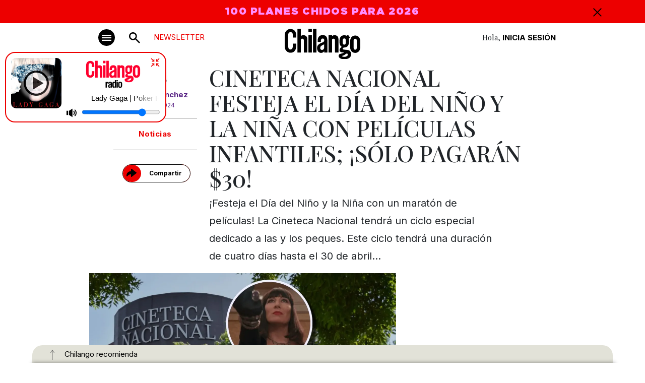

--- FILE ---
content_type: text/html
request_url: https://www.chilango.com/noticias/cineteca-nacional-festeja-el-dia-del-nino-y-la-nina-con-peliculas-infantiles-solo-pagaran-30/
body_size: 22869
content:
<!DOCTYPE html>
<html lang="es-MX">
<head>
  <meta charset="UTF-8">
  <meta http-equiv="X-UA-Compatible" content="IE=edge">
  <meta name="viewport" content="width=device-width, initial-scale=1" />
    <link rel="apple-touch-icon" sizes="180x180" href="https://www.chilango.com/favicon/apple-touch-icon.png">
    <link rel="icon" type="image/png" sizes="32x32" href="https://www.chilango.com/favicon/favicon-32x32.png">
    <link rel="icon" type="image/png" sizes="16x16" href="https://www.chilango.com/favicon/favicon-16x16.png">
    <link rel="manifest" href="https://www.chilango.com/favicon/site.webmanifest">
    <link rel="amphtml" href="https://www.chilango.com/noticias/cineteca-nacional-festeja-el-dia-del-nino-y-la-nina-con-peliculas-infantiles-solo-pagaran-30/amp/">
    <title>Chilango - Cineteca Nacional festeja Día del Niño con películas infantiles </title>
  <meta name="description" content="Te decimos qué hacer en la Ciudad de México: comida, antros, bares, música, cine, cartelera teatral y todas las noticias importantes.">
  <link rel="preconnect" href="https://fonts.googleapis.com">
  <link rel="preconnect" href="https://fonts.gstatic.com" crossorigin>
  <!-- optionally increase loading priority -->
  <link rel="preload" as="style" href="https://fonts.googleapis.com/css2?family=Inter:wght@100;200;300;400;500;600;700;800;900&family=Playfair+Display:ital,wght@0,400;0,500;0,600;0,700;0,800;0,900;1,400;1,500;1,600;1,700;1,800;1,900&family=Xanh+Mono:ital@0;1&display=swap">
  <!-- async CSS -->
  <link rel="stylesheet" media="print" onload="this.onload=null;this.removeAttribute('media');" href="https://fonts.googleapis.com/css2?family=Inter:wght@100;200;300;400;500;600;700;800;900&family=Playfair+Display:ital,wght@0,400;0,500;0,600;0,700;0,800;0,900;1,400;1,500;1,600;1,700;1,800;1,900&family=Xanh+Mono:ital@0;1&display=swap">
  <!-- no-JS fallback -->
  <noscript>
    <link rel="stylesheet" href="https://fonts.googleapis.com/css2?family=Inter:wght@100;200;300;400;500;600;700;800;900&family=Playfair+Display:ital,wght@0,400;0,500;0,600;0,700;0,800;0,900;1,400;1,500;1,600;1,700;1,800;1,900&family=Xanh+Mono:ital@0;1&display=swap">
  </noscript>
  <link href="https://fonts.googleapis.com/css2?family=Inter:wght@100;200;300;400;500;600;700;800;900&family=Playfair+Display:ital,wght@0,400;0,500;0,600;0,700;0,800;0,900;1,400;1,500;1,600;1,700;1,800;1,900&family=Xanh+Mono:ital@0;1&display=swap" rel="stylesheet">
  <meta name='robots' content='index, follow, max-image-preview:large, max-snippet:-1, max-video-preview:-1' />

	<!-- This site is optimized with the Yoast SEO Premium plugin v22.7 (Yoast SEO v22.7) - https://yoast.com/wordpress/plugins/seo/ -->
	<meta name="description" content="La Cineteca Nacional tendrá un ciclo dedicado a las infancias y lo mejor de todo es que la entrada estará en 30 pesitos. Checa la cartelera." />
	<link rel="canonical" href="https://www.chilango.com/ciudadania/cineteca-nacional-festeja-el-dia-del-nino-y-la-nina-con-peliculas-infantiles-solo-pagaran-30/" />
	<meta property="og:locale" content="es_MX" />
	<meta property="og:type" content="article" />
	<meta property="og:title" content="Cineteca Nacional festeja el Día del Niño y la Niña con películas infantiles; ¡sólo pagarán $30!" />
	<meta property="og:description" content="La Cineteca Nacional tendrá un ciclo dedicado a las infancias y lo mejor de todo es que la entrada estará en 30 pesitos. Checa la cartelera." />
	<meta property="og:url" content="https://www.chilango.com/ciudadania/cineteca-nacional-festeja-el-dia-del-nino-y-la-nina-con-peliculas-infantiles-solo-pagaran-30/" />
	<meta property="og:site_name" content="Chilango" />
	<meta property="article:publisher" content="https://www.facebook.com/ChilangoOficial/" />
	<meta property="article:published_time" content="2024-04-22T23:20:58+00:00" />
	<meta property="article:modified_time" content="2024-04-22T23:23:57+00:00" />
	<meta property="og:image" content="https://img.chilango.com/cdn-cgi/image/quality=75,format=auto,onerror=redirect/2024/04/Cineteca-festeja-el-Dia-del-Nino-y-la-Nina-con-pelis-infantiles-y-funciones-de-30-pesitos-1-1200x600.jpg" />
	<meta property="og:image:width" content="1200" />
	<meta property="og:image:height" content="675" />
	<meta property="og:image:type" content="image/jpeg" />
	<meta name="author" content="Chio Sánchez" />
	<meta name="twitter:card" content="summary_large_image" />
	<meta name="twitter:creator" content="@_SoyChio_" />
	<meta name="twitter:site" content="@chilangocom" />
	<meta name="twitter:label1" content="Written by" />
	<meta name="twitter:data1" content="Chio Sánchez" />
	<meta name="twitter:label2" content="Est. reading time" />
	<meta name="twitter:data2" content="6 minutos" />
	<script type="application/ld+json" class="yoast-schema-graph">{"@context":"https://schema.org","@graph":[{"@type":"Article","@id":"https://www.chilango.com/ciudadania/cineteca-nacional-festeja-el-dia-del-nino-y-la-nina-con-peliculas-infantiles-solo-pagaran-30/#article","isPartOf":{"@id":"https://www.chilango.com/ciudadania/cineteca-nacional-festeja-el-dia-del-nino-y-la-nina-con-peliculas-infantiles-solo-pagaran-30/"},"author":{"name":"Chio Sánchez","@id":"https://www.chilango.com/#/schema/person/e34e2c723b5fc34562ebc604297087fb"},"headline":"Cineteca Nacional festeja el Día del Niño y la Niña con películas infantiles; ¡sólo pagarán $30!","datePublished":"2024-04-22T23:20:58+00:00","dateModified":"2024-04-22T23:23:57+00:00","mainEntityOfPage":{"@id":"https://www.chilango.com/ciudadania/cineteca-nacional-festeja-el-dia-del-nino-y-la-nina-con-peliculas-infantiles-solo-pagaran-30/"},"wordCount":828,"commentCount":0,"publisher":{"@id":"https://www.chilango.com/#organization"},"image":{"@id":"https://www.chilango.com/ciudadania/cineteca-nacional-festeja-el-dia-del-nino-y-la-nina-con-peliculas-infantiles-solo-pagaran-30/#primaryimage"},"thumbnailUrl":"https://img.chilango.com/cdn-cgi/image/width=1200,height=600,quality=75,format=auto,onerror=redirect/2024/04/Cineteca-festeja-el-Dia-del-Nino-y-la-Nina-con-pelis-infantiles-y-funciones-de-30-pesitos-1-1200x600.jpg","keywords":["CDMX","nota","noticias","qué hacer","showcase","top"],"articleSection":["Noticias"],"inLanguage":"es-MX","potentialAction":[{"@type":"CommentAction","name":"Comment","target":["https://www.chilango.com/ciudadania/cineteca-nacional-festeja-el-dia-del-nino-y-la-nina-con-peliculas-infantiles-solo-pagaran-30/#respond"]}],"copyrightYear":"2024","copyrightHolder":{"@id":"https://www.chilango.com/#organization"}},{"@type":"WebPage","@id":"https://www.chilango.com/ciudadania/cineteca-nacional-festeja-el-dia-del-nino-y-la-nina-con-peliculas-infantiles-solo-pagaran-30/","url":"https://www.chilango.com/ciudadania/cineteca-nacional-festeja-el-dia-del-nino-y-la-nina-con-peliculas-infantiles-solo-pagaran-30/","name":"Cineteca Nacional festeja Día del Niño con películas infantiles","isPartOf":{"@id":"https://www.chilango.com/#website"},"primaryImageOfPage":{"@id":"https://www.chilango.com/ciudadania/cineteca-nacional-festeja-el-dia-del-nino-y-la-nina-con-peliculas-infantiles-solo-pagaran-30/#primaryimage"},"image":{"@id":"https://www.chilango.com/ciudadania/cineteca-nacional-festeja-el-dia-del-nino-y-la-nina-con-peliculas-infantiles-solo-pagaran-30/#primaryimage"},"thumbnailUrl":"https://img.chilango.com/cdn-cgi/image/width=1200,height=600,quality=75,format=auto,onerror=redirect/2024/04/Cineteca-festeja-el-Dia-del-Nino-y-la-Nina-con-pelis-infantiles-y-funciones-de-30-pesitos-1-1200x600.jpg","datePublished":"2024-04-22T23:20:58+00:00","dateModified":"2024-04-22T23:23:57+00:00","description":"La Cineteca Nacional tendrá un ciclo dedicado a las infancias y lo mejor de todo es que la entrada estará en 30 pesitos. Checa la cartelera.","breadcrumb":{"@id":"https://www.chilango.com/ciudadania/cineteca-nacional-festeja-el-dia-del-nino-y-la-nina-con-peliculas-infantiles-solo-pagaran-30/#breadcrumb"},"inLanguage":"es-MX","potentialAction":[{"@type":"ReadAction","target":["https://www.chilango.com/ciudadania/cineteca-nacional-festeja-el-dia-del-nino-y-la-nina-con-peliculas-infantiles-solo-pagaran-30/"]}]},{"@type":"ImageObject","inLanguage":"es-MX","@id":"https://www.chilango.com/ciudadania/cineteca-nacional-festeja-el-dia-del-nino-y-la-nina-con-peliculas-infantiles-solo-pagaran-30/#primaryimage","url":"https://img.chilango.com/cdn-cgi/image/width=1200,height=600,quality=75,format=auto,onerror=redirect/2024/04/Cineteca-festeja-el-Dia-del-Nino-y-la-Nina-con-pelis-infantiles-y-funciones-de-30-pesitos-1-1200x600.jpg","contentUrl":"https://img.chilango.com/cdn-cgi/image/width=1200,height=600,quality=75,format=auto,onerror=redirect/2024/04/Cineteca-festeja-el-Dia-del-Nino-y-la-Nina-con-pelis-infantiles-y-funciones-de-30-pesitos-1-1200x600.jpg","width":1200,"height":675,"caption":"Foto: Cineteca Nacional México"},{"@type":"BreadcrumbList","@id":"https://www.chilango.com/ciudadania/cineteca-nacional-festeja-el-dia-del-nino-y-la-nina-con-peliculas-infantiles-solo-pagaran-30/#breadcrumb","itemListElement":[{"@type":"ListItem","position":1,"name":"Inicio","item":"https://www.chilango.com/"},{"@type":"ListItem","position":2,"name":"Cineteca Nacional festeja el Día del Niño y la Niña con películas infantiles; ¡sólo pagarán $30!"}]},{"@type":"WebSite","@id":"https://www.chilango.com/#website","url":"https://www.chilango.com/","name":"Chilango","description":"La revista y el sitio de la Ciudad de México: comida, antros, bares, música, cine, teatro y qué hacer.","publisher":{"@id":"https://www.chilango.com/#organization"},"potentialAction":[{"@type":"SearchAction","target":{"@type":"EntryPoint","urlTemplate":"https://www.chilango.com/?s={search_term_string}"},"query-input":"required name=search_term_string"}],"inLanguage":"es-MX"},{"@type":"Organization","@id":"https://www.chilango.com/#organization","name":"Chilango","url":"https://www.chilango.com/","logo":{"@type":"ImageObject","inLanguage":"es-MX","@id":"https://www.chilango.com/#/schema/logo/image/","url":"https://img.chilango.com/2017/03/CHI-AVATAR.jpg","contentUrl":"https://img.chilango.com/2017/03/CHI-AVATAR.jpg","width":621,"height":621,"caption":"Chilango"},"image":{"@id":"https://www.chilango.com/#/schema/logo/image/"},"sameAs":["https://www.facebook.com/ChilangoOficial/","https://x.com/chilangocom"]},{"@type":"Person","@id":"https://www.chilango.com/#/schema/person/e34e2c723b5fc34562ebc604297087fb","name":"Chio Sánchez","image":{"@type":"ImageObject","inLanguage":"es-MX","@id":"https://www.chilango.com/#/schema/person/image/","url":"https://secure.gravatar.com/avatar/7e926fa13a742e22b79b4667f7c4a5d3?s=96&d=mm&r=g","contentUrl":"https://secure.gravatar.com/avatar/7e926fa13a742e22b79b4667f7c4a5d3?s=96&d=mm&r=g","caption":"Chio Sánchez"},"description":"¡Hola! Soy Chio Sánchez y escribo para la sección de ciudadanía en Chilango. Estudié la carrera de Comunicación y Periodismo en la FES-Aragón de la UNAM. Escribo sobre el caos cotidiano de la CDMX, por ejemplo, del Metro, las manifestaciones, el clima, seguridad, entre otros. Además, cubro temas culturales, divulgación científica y mucho más. Continúa leyendo para mantenerte al tanto de lo que sucede en la ciudad.","sameAs":["https://www.instagram.com/lapinshechio/","https://x.com/@_SoyChio_"],"url":"https://www.chilango.com/author/rociosanchez/"}]}</script>
	<!-- / Yoast SEO Premium plugin. -->


<link rel='stylesheet' id='wp-block-library-css' href='https://www.chilango.com/wp-includes/css/dist/block-library/style.min.css?ver=6.4.1' type='text/css' media='all' />
<style id='classic-theme-styles-inline-css' type='text/css'>
/*! This file is auto-generated */
.wp-block-button__link{color:#fff;background-color:#32373c;border-radius:9999px;box-shadow:none;text-decoration:none;padding:calc(.667em + 2px) calc(1.333em + 2px);font-size:1.125em}.wp-block-file__button{background:#32373c;color:#fff;text-decoration:none}
</style>
<style id='global-styles-inline-css' type='text/css'>
body{--wp--preset--color--black: #000000;--wp--preset--color--cyan-bluish-gray: #abb8c3;--wp--preset--color--white: #ffffff;--wp--preset--color--pale-pink: #f78da7;--wp--preset--color--vivid-red: #cf2e2e;--wp--preset--color--luminous-vivid-orange: #ff6900;--wp--preset--color--luminous-vivid-amber: #fcb900;--wp--preset--color--light-green-cyan: #7bdcb5;--wp--preset--color--vivid-green-cyan: #00d084;--wp--preset--color--pale-cyan-blue: #8ed1fc;--wp--preset--color--vivid-cyan-blue: #0693e3;--wp--preset--color--vivid-purple: #9b51e0;--wp--preset--gradient--vivid-cyan-blue-to-vivid-purple: linear-gradient(135deg,rgba(6,147,227,1) 0%,rgb(155,81,224) 100%);--wp--preset--gradient--light-green-cyan-to-vivid-green-cyan: linear-gradient(135deg,rgb(122,220,180) 0%,rgb(0,208,130) 100%);--wp--preset--gradient--luminous-vivid-amber-to-luminous-vivid-orange: linear-gradient(135deg,rgba(252,185,0,1) 0%,rgba(255,105,0,1) 100%);--wp--preset--gradient--luminous-vivid-orange-to-vivid-red: linear-gradient(135deg,rgba(255,105,0,1) 0%,rgb(207,46,46) 100%);--wp--preset--gradient--very-light-gray-to-cyan-bluish-gray: linear-gradient(135deg,rgb(238,238,238) 0%,rgb(169,184,195) 100%);--wp--preset--gradient--cool-to-warm-spectrum: linear-gradient(135deg,rgb(74,234,220) 0%,rgb(151,120,209) 20%,rgb(207,42,186) 40%,rgb(238,44,130) 60%,rgb(251,105,98) 80%,rgb(254,248,76) 100%);--wp--preset--gradient--blush-light-purple: linear-gradient(135deg,rgb(255,206,236) 0%,rgb(152,150,240) 100%);--wp--preset--gradient--blush-bordeaux: linear-gradient(135deg,rgb(254,205,165) 0%,rgb(254,45,45) 50%,rgb(107,0,62) 100%);--wp--preset--gradient--luminous-dusk: linear-gradient(135deg,rgb(255,203,112) 0%,rgb(199,81,192) 50%,rgb(65,88,208) 100%);--wp--preset--gradient--pale-ocean: linear-gradient(135deg,rgb(255,245,203) 0%,rgb(182,227,212) 50%,rgb(51,167,181) 100%);--wp--preset--gradient--electric-grass: linear-gradient(135deg,rgb(202,248,128) 0%,rgb(113,206,126) 100%);--wp--preset--gradient--midnight: linear-gradient(135deg,rgb(2,3,129) 0%,rgb(40,116,252) 100%);--wp--preset--font-size--small: 13px;--wp--preset--font-size--medium: 20px;--wp--preset--font-size--large: 36px;--wp--preset--font-size--x-large: 42px;--wp--preset--spacing--20: 0.44rem;--wp--preset--spacing--30: 0.67rem;--wp--preset--spacing--40: 1rem;--wp--preset--spacing--50: 1.5rem;--wp--preset--spacing--60: 2.25rem;--wp--preset--spacing--70: 3.38rem;--wp--preset--spacing--80: 5.06rem;--wp--preset--shadow--natural: 6px 6px 9px rgba(0, 0, 0, 0.2);--wp--preset--shadow--deep: 12px 12px 50px rgba(0, 0, 0, 0.4);--wp--preset--shadow--sharp: 6px 6px 0px rgba(0, 0, 0, 0.2);--wp--preset--shadow--outlined: 6px 6px 0px -3px rgba(255, 255, 255, 1), 6px 6px rgba(0, 0, 0, 1);--wp--preset--shadow--crisp: 6px 6px 0px rgba(0, 0, 0, 1);}:where(.is-layout-flex){gap: 0.5em;}:where(.is-layout-grid){gap: 0.5em;}body .is-layout-flow > .alignleft{float: left;margin-inline-start: 0;margin-inline-end: 2em;}body .is-layout-flow > .alignright{float: right;margin-inline-start: 2em;margin-inline-end: 0;}body .is-layout-flow > .aligncenter{margin-left: auto !important;margin-right: auto !important;}body .is-layout-constrained > .alignleft{float: left;margin-inline-start: 0;margin-inline-end: 2em;}body .is-layout-constrained > .alignright{float: right;margin-inline-start: 2em;margin-inline-end: 0;}body .is-layout-constrained > .aligncenter{margin-left: auto !important;margin-right: auto !important;}body .is-layout-constrained > :where(:not(.alignleft):not(.alignright):not(.alignfull)){max-width: var(--wp--style--global--content-size);margin-left: auto !important;margin-right: auto !important;}body .is-layout-constrained > .alignwide{max-width: var(--wp--style--global--wide-size);}body .is-layout-flex{display: flex;}body .is-layout-flex{flex-wrap: wrap;align-items: center;}body .is-layout-flex > *{margin: 0;}body .is-layout-grid{display: grid;}body .is-layout-grid > *{margin: 0;}:where(.wp-block-columns.is-layout-flex){gap: 2em;}:where(.wp-block-columns.is-layout-grid){gap: 2em;}:where(.wp-block-post-template.is-layout-flex){gap: 1.25em;}:where(.wp-block-post-template.is-layout-grid){gap: 1.25em;}.has-black-color{color: var(--wp--preset--color--black) !important;}.has-cyan-bluish-gray-color{color: var(--wp--preset--color--cyan-bluish-gray) !important;}.has-white-color{color: var(--wp--preset--color--white) !important;}.has-pale-pink-color{color: var(--wp--preset--color--pale-pink) !important;}.has-vivid-red-color{color: var(--wp--preset--color--vivid-red) !important;}.has-luminous-vivid-orange-color{color: var(--wp--preset--color--luminous-vivid-orange) !important;}.has-luminous-vivid-amber-color{color: var(--wp--preset--color--luminous-vivid-amber) !important;}.has-light-green-cyan-color{color: var(--wp--preset--color--light-green-cyan) !important;}.has-vivid-green-cyan-color{color: var(--wp--preset--color--vivid-green-cyan) !important;}.has-pale-cyan-blue-color{color: var(--wp--preset--color--pale-cyan-blue) !important;}.has-vivid-cyan-blue-color{color: var(--wp--preset--color--vivid-cyan-blue) !important;}.has-vivid-purple-color{color: var(--wp--preset--color--vivid-purple) !important;}.has-black-background-color{background-color: var(--wp--preset--color--black) !important;}.has-cyan-bluish-gray-background-color{background-color: var(--wp--preset--color--cyan-bluish-gray) !important;}.has-white-background-color{background-color: var(--wp--preset--color--white) !important;}.has-pale-pink-background-color{background-color: var(--wp--preset--color--pale-pink) !important;}.has-vivid-red-background-color{background-color: var(--wp--preset--color--vivid-red) !important;}.has-luminous-vivid-orange-background-color{background-color: var(--wp--preset--color--luminous-vivid-orange) !important;}.has-luminous-vivid-amber-background-color{background-color: var(--wp--preset--color--luminous-vivid-amber) !important;}.has-light-green-cyan-background-color{background-color: var(--wp--preset--color--light-green-cyan) !important;}.has-vivid-green-cyan-background-color{background-color: var(--wp--preset--color--vivid-green-cyan) !important;}.has-pale-cyan-blue-background-color{background-color: var(--wp--preset--color--pale-cyan-blue) !important;}.has-vivid-cyan-blue-background-color{background-color: var(--wp--preset--color--vivid-cyan-blue) !important;}.has-vivid-purple-background-color{background-color: var(--wp--preset--color--vivid-purple) !important;}.has-black-border-color{border-color: var(--wp--preset--color--black) !important;}.has-cyan-bluish-gray-border-color{border-color: var(--wp--preset--color--cyan-bluish-gray) !important;}.has-white-border-color{border-color: var(--wp--preset--color--white) !important;}.has-pale-pink-border-color{border-color: var(--wp--preset--color--pale-pink) !important;}.has-vivid-red-border-color{border-color: var(--wp--preset--color--vivid-red) !important;}.has-luminous-vivid-orange-border-color{border-color: var(--wp--preset--color--luminous-vivid-orange) !important;}.has-luminous-vivid-amber-border-color{border-color: var(--wp--preset--color--luminous-vivid-amber) !important;}.has-light-green-cyan-border-color{border-color: var(--wp--preset--color--light-green-cyan) !important;}.has-vivid-green-cyan-border-color{border-color: var(--wp--preset--color--vivid-green-cyan) !important;}.has-pale-cyan-blue-border-color{border-color: var(--wp--preset--color--pale-cyan-blue) !important;}.has-vivid-cyan-blue-border-color{border-color: var(--wp--preset--color--vivid-cyan-blue) !important;}.has-vivid-purple-border-color{border-color: var(--wp--preset--color--vivid-purple) !important;}.has-vivid-cyan-blue-to-vivid-purple-gradient-background{background: var(--wp--preset--gradient--vivid-cyan-blue-to-vivid-purple) !important;}.has-light-green-cyan-to-vivid-green-cyan-gradient-background{background: var(--wp--preset--gradient--light-green-cyan-to-vivid-green-cyan) !important;}.has-luminous-vivid-amber-to-luminous-vivid-orange-gradient-background{background: var(--wp--preset--gradient--luminous-vivid-amber-to-luminous-vivid-orange) !important;}.has-luminous-vivid-orange-to-vivid-red-gradient-background{background: var(--wp--preset--gradient--luminous-vivid-orange-to-vivid-red) !important;}.has-very-light-gray-to-cyan-bluish-gray-gradient-background{background: var(--wp--preset--gradient--very-light-gray-to-cyan-bluish-gray) !important;}.has-cool-to-warm-spectrum-gradient-background{background: var(--wp--preset--gradient--cool-to-warm-spectrum) !important;}.has-blush-light-purple-gradient-background{background: var(--wp--preset--gradient--blush-light-purple) !important;}.has-blush-bordeaux-gradient-background{background: var(--wp--preset--gradient--blush-bordeaux) !important;}.has-luminous-dusk-gradient-background{background: var(--wp--preset--gradient--luminous-dusk) !important;}.has-pale-ocean-gradient-background{background: var(--wp--preset--gradient--pale-ocean) !important;}.has-electric-grass-gradient-background{background: var(--wp--preset--gradient--electric-grass) !important;}.has-midnight-gradient-background{background: var(--wp--preset--gradient--midnight) !important;}.has-small-font-size{font-size: var(--wp--preset--font-size--small) !important;}.has-medium-font-size{font-size: var(--wp--preset--font-size--medium) !important;}.has-large-font-size{font-size: var(--wp--preset--font-size--large) !important;}.has-x-large-font-size{font-size: var(--wp--preset--font-size--x-large) !important;}
.wp-block-navigation a:where(:not(.wp-element-button)){color: inherit;}
:where(.wp-block-post-template.is-layout-flex){gap: 1.25em;}:where(.wp-block-post-template.is-layout-grid){gap: 1.25em;}
:where(.wp-block-columns.is-layout-flex){gap: 2em;}:where(.wp-block-columns.is-layout-grid){gap: 2em;}
.wp-block-pullquote{font-size: 1.5em;line-height: 1.6;}
</style>
<link rel='stylesheet' id='customcssfonts-css' href='https://www.chilango.com/wp-content/themes/chilango/chilango/theme/css/stylesheet.css?ver=1.1.1' type='text/css' media='all' />
<link rel='stylesheet' id='bootstrap5-css' href='https://www.chilango.com/wp-content/themes/chilango/chilango/theme/css/bootstrap.min.css?ver=5.3.0' type='text/css' media='all' />
<link rel='stylesheet' id='customcss-css' href='https://www.chilango.com/wp-content/themes/chilango/chilango/theme/css/style.css?ver=3fce3ec805605383f4f0072e6ae368a6' type='text/css' media='all' />
<link rel='stylesheet' id='singleCss-css' href='https://www.chilango.com/wp-content/themes/chilango/chilango/theme/css/single.css?ver=1.1.1' type='text/css' media='all' />
<script type="text/javascript" src="https://www.chilango.com/wp-includes/js/jquery/jquery.min.js?ver=3.7.1" id="jquery-core-js"></script>
<script type="text/javascript" src="https://www.chilango.com/wp-includes/js/jquery/jquery-migrate.min.js?ver=3.4.1" id="jquery-migrate-js"></script>
<script type="text/javascript" src="https://www.chilango.com/wp-content/themes/chilango/chilango/theme/js/lazysizes.min.js?ver=1.1.1" id="lazy-js"></script>
<script type="text/javascript" src="https://www.chilango.com/wp-content/themes/chilango/chilango/theme/js/jquery-ui.min.js?ver=1.11.2" id="jqueryUi-js"></script>
<link rel="https://api.w.org/" href="https://www.chilango.com/wp-json/" /><link rel="alternate" type="application/json" href="https://www.chilango.com/wp-json/wp/v2/posts/845683" /><link rel="alternate" type="application/json+oembed" href="https://www.chilango.com/wp-json/oembed/1.0/embed?url=https%3A%2F%2Fwww.chilango.com%2Fnoticias%2Fcineteca-nacional-festeja-el-dia-del-nino-y-la-nina-con-peliculas-infantiles-solo-pagaran-30%2F" />
<link rel="alternate" type="text/xml+oembed" href="https://www.chilango.com/wp-json/oembed/1.0/embed?url=https%3A%2F%2Fwww.chilango.com%2Fnoticias%2Fcineteca-nacional-festeja-el-dia-del-nino-y-la-nina-con-peliculas-infantiles-solo-pagaran-30%2F&#038;format=xml" />

		<meta name="lico:reference" content="845683">
		<meta name="lico:site_name" content="Chilango">
		<meta name="lico:post_type" content="post">
		<meta name="lico:pt" content="notas">
<meta name="lico:category" content="noticias">
<meta name="lico:tag" content="CDMX">
<meta name="lico:tag" content="nota">
<meta name="lico:tag" content="noticias">
<meta name="lico:tag" content="qué hacer">
<meta name="lico:tag" content="showcase">
<meta name="lico:tag" content="top">
<script>window.isLicoEnabled = true;</script>
  <!-- <script src="https://maps.googleapis.com/maps/api/js?key=AIzaSyCOUUj_iJWY3K4DdzO44cdjbuHI2jc92oM&loading=async&callback=Function.prototype"></script> -->
  <script async src="https://securepubads.g.doubleclick.net/tag/js/gpt.js"></script>
  <script>
    window.googletag = window.googletag || {cmd: []};
    googletag.cmd.push(function() {
      googletag.defineSlot('/160229725/Ad_Exchange_chilango/chilango_billboard', [[320, 100], [970, 250], [970, 90], [1024, 768], [728, 90]], 'div-gpt-ad-1696729919806-0').addService(googletag.pubads());
      googletag.defineSlot('/160229725/Ad_Exchange_chilango/chilango_1_leaderboard', [[728, 90], [300, 250], [320, 100], [320, 480]], 'div-gpt-ad-1696729702653-0').addService(googletag.pubads());
      googletag.defineSlot('/160229725/Ad_Exchange_chilango/chilango_2_leaderboard', [[320, 100], [320, 480], [300, 250], [728, 90]], 'div-gpt-ad-1696729804661-0').addService(googletag.pubads());
      googletag.defineSlot('/160229725/Ad_Exchange_chilango/chilango_3_leaderboard', [[320, 480], [320, 100], [300, 250], [728, 90]], 'div-gpt-ad-1696729889159-0').addService(googletag.pubads());
      googletag.defineSlot('/160229725/Ad_Exchange_chilango/chilango_1_box', [[300, 600], [320, 100], [300, 250], [320, 480]], 'div-gpt-ad-1696729420186-0').addService(googletag.pubads());
      googletag.defineSlot('/160229725/Ad_Exchange_chilango/chilango_2_box', [[320, 100], [300, 250], [320, 480], [300, 600]], 'div-gpt-ad-1696729740209-0').addService(googletag.pubads());


      googletag.defineSlot('/160229725/Ad_Exchange_chilango/chilango_1_halfpage', [[300, 600], [300, 250], [320, 100], [320, 480]], 'div-gpt-ad-1696729666183-0').addService(googletag.pubads());
      /**
      * Especial
      */
      googletag.defineSlot('/160229725/Ad_Exchange_chilango/chilango_es_Box', [300, 250], 'div-gpt-ad-1712014745922-0').addService(googletag.pubads());

      googletag.pubads().enableSingleRequest();
      googletag.pubads().collapseEmptyDivs();
      googletag.enableServices();
      // var divGpt0 = document.getElementById("div-gpt-ad-1696729702653-0");
      // divGpt0.style.padding = "15px";
      // var divGpt = document.getElementById("div-gpt-ad-1696729919806-0");
      // divGpt.style.background = "#DEDED5";
      // divGpt.style.padding = "15px";
      // var divGpt2 = document.getElementById("div-gpt-ad-1696729804661-0");
      // divGpt2.style.padding = "15px";
      // var divGpt3 = document.getElementById("div-gpt-ad-1696729420186-0");
      // divGpt3.style.paddingTop = "30px";
      // var divGpt4 = document.getElementById("div-gpt-ad-1696729889159-0");
      // divGpt4.style.padding = "15px";
      // var divGpt5 = document.getElementById("div-gpt-ad-1696729666183-0");
      // divGpt5.style.paddingTop = "30px";
      //

      googletag.pubads().enableLazyLoad({
        fetchMarginPercent: 500,
        renderMarginPercent: 200,
        mobileScaling: 2.0,
      });

    });
	googletag.cmd.push(function() {
	  // SEGMENTACION
	  	  googletag.pubads().setTargeting("category", ["noticias"]);
	  googletag.pubads().setTargeting("tags", ["cdmx","nota","noticias","que-hacer","showcase","top"]);
	  	  googletag.pubads().setTargeting("slug", "cineteca-nacional-festeja-el-dia-del-nino-y-la-nina-con-peliculas-infantiles-solo-pagaran-30");
	  	});
</script>
<!-- Comscore===================: -->
<script>
  var _comscore = _comscore || [];
  _comscore.push({
    c1: "2", c2: "15256939", cs_ucfr: "1" ,
    options: {
        enableFirstPartyCookie: true
        }
    });
  (function() {
    var s = document.createElement("script"), el = document.getElementsByTagName("script")[0]; s.async = true;
    s.src = "https://sb.scorecardresearch.com/cs/15256939/beacon.js";
    el.parentNode.insertBefore(s, el);
  })();
</script>
<!-- Analytics ===================== -->
<!-- Google tag (gtag.js) --> <script async src="https://www.googletagmanager.com/gtag/js?id=G-HHGE6YF9FB"></script> <script> window.dataLayer = window.dataLayer || []; function gtag(){dataLayer.push(arguments);} gtag('js', new Date()); gtag('config', 'G-HHGE6YF9FB'); </script>
<!-- Alexa====================== -->
<!-- <script>
_atrk_opts = { atrk_acct:"E5RSr1DlQy20Y8", domain:"chilango.com",dynamic: true};
(
function() {
var as = document.createElement('script');
as.type = 'text/javascript';
as.async = true;
as.src = "https://certify-js.alexametrics.com/atrk.js";
var s = document.getElementsByTagName('script')[0];
s.parentNode.insertBefore(as, s);
}
)();
</script> -->
<!-- Facebook Pixel ================= -->
<script>
!function(f,b,e,v,n,t,s) {if(f.fbq)return;n=f.fbq=function(){n.callMethod? n.callMethod.apply(n,arguments):n.queue.push(arguments)}; if(!f._fbq)f._fbq=n;n.push=n;n.loaded=!0;n.version='2.0'; n.queue=[];t=b.createElement(e);t.async=!0; t.src=v;s=b.getElementsByTagName(e)[0]; s.parentNode.insertBefore(t,s)}(window,document,'script', 'https://connect.facebook.net/en_US/fbevents.js'); fbq('init', '172013713522115'); fbq('track', 'PageView'); fbq('track', 'ViewContent' );
</script>
<!-- Marfeel ===================== -->
<script type="text/javascript">
!function(){"use strict";function e(e){var t=!(arguments.length>1&&void 0!==arguments[1])||arguments[1],c=document.createElement("script");c.src=e,t?c.type="module":(c.async=!0,c.type="text/javascript",c.setAttribute("nomodule",""));var n=document.getElementsByTagName("script")[0];n.parentNode.insertBefore(c,n)}!function(t,c){!function(t,c,n){var a,o,r;n.accountId=c,null!==(a=t.marfeel)&&void 0!==a||(t.marfeel={}),null!==(o=(r=t.marfeel).cmd)&&void 0!==o||(r.cmd=[]),t.marfeel.config=n;var i="https://sdk.mrf.io/statics";e("".concat(i,"/marfeel-sdk.js?id=").concat(c),!0),e("".concat(i,"/marfeel-sdk.es5.js?id=").concat(c),!1)}(t,c,arguments.length>2&&void 0!==arguments[2]?arguments[2]:{})}(window,2851,{} /* Config */)}();
</script>
<style>
.teaser.lazyload {
  opacity: 0;
  transform: scale(0.8);
}
.teaser.lazyloaded {
  opacity: 1;
  transform: scale(1);
  transition: all 700ms;
}
</style>
<script>
window.lazySizesConfig = {
  addClasses: true
};
</script>
</head>
<body class="post-template-default single single-post postid-845683 single-format-standard">
    <!-- ============= AD chilango_billboard ============== -->
<div class="text-center w-100">
  <!-- /160229725/Ad_Exchange_chilango/chilango_billboard -->
  <div id='div-gpt-ad-1696729919806-0' style='min-width: 320px;'>
    <script>
      googletag.cmd.push(function() { googletag.display('div-gpt-ad-1696729919806-0'); });
    </script>
  </div>
</div><!-- NAVBAR -->
<nav class="autohide navbar position-sticky top-0 start-0 w-100 p-0 bg-white">
    <!-- TOP BAR ALERT -->
    <div id="topBarAlert" class="bgRed w-100 ffGothamUltra text-center fs20">
        <div class="container position-relative">
            <div class="row">
                <div class="col-12 px-30px">
                    <p>ESPECIAL DEL MES: <a href="https://www.chilango.com/revista/edicion-septiembre-2024/Chilango248.pdf" target="_blank" rel="noopener">GENTRIFICACIÓN: ¿QUÉ CIUDAD ESTAMOS CONSTRUYENDO</a></p>
                    <div class="closeAlert ffInter fs20 position-absolute top-0 end-0 pe-3">
                        <img src="https://www.chilango.com/wp-content/themes/chilango/chilango/theme/img/cross.svg" width="17" height="17" alt="Icon Close">

                    </div>
                </div>
            </div>
        </div>
    </div>
    <!-- END TOP BAR ALERT -->
    <!-- MAIN MENU -->
    <div class="container d-block">
        <div class="row justify-content-center">
            <div class="col-lg-10 text-end position-relative">
                <!-- Button trigger modal -->
                <button type="button" class="navbar-toggler bg-dark position-absolute p-0 b-0" data-bs-toggle="modal" data-bs-target="#menuModal" aria-label="#menuModal">
                    <span class="navbar-toggler-icon"></span>
                </button>
                <!-- <div class="newsMenu text-uppercase ffInter newsletter-menu-btn">NEWSLETTER</div> -->
                <a href="/newsletter" class="newsMenu text-uppercase ffInter newsletter-menu-btn">NEWSLETTER</a>
                <a class="navbar-brand-search position-absolute text-center" href="#search"><img src="https://www.chilango.com/wp-content/themes/chilango/chilango/theme/img/icon-search.svg" width="22" height="22" alt="Icon Search"></a>
                <h1 class="navbar-brand position-absolute start-0 end-0 mx-auto">
                    <a href="/"><img class="mb-2 w-100 h-auto" src="https://www.chilango.com/wp-content/themes/chilango/chilango/theme/img/04.svg" width="150" height="60" alt="Chilango - Te decimos qué hacer en la Ciudad de México"><br></a></h1>
                <div class="registrate-menu ffPlayfair">Hola, <a href="https://login.chilango.com" class="iniciarSesionLog fw-bold text-uppercase ffInter ">Inicia Sesión</a></div>
            </div>
        </div>
    </div>
    <!-- MAIN MENU END -->
</nav>
<!-- NAVBAR END-->
<!-- MODAL -->
<div class="modal fade" id="menuModal" tabindex="-1" aria-labelledby="menuModal" aria-hidden="true">
    <div class="modal-dialog mw-100">
        <div class="container" >
            <div class="row  justify-content-center">
                <div class="col-xl-10 event-in py-4 bg-white" style="padding-left: 25px; padding-right: 25px;">
                    <div class="d-flex ">
                        <div class="position-relative">
                            <!-- Button trigger modal -->
                            <button type="button" class="navbar-toggler2 bg-dark p-0 m-0 text-white" data-bs-toggle="modal" data-bs-target="#menuModal" aria-label="#menuModal"></button>
                        </div>
                        <div class="px-4 px-lg-5">
                            <h1>
                                <a href="/"><img class="logoChilangoModal" data-no-lazy="1" src="https://www.chilango.com/wp-content/themes/chilango/chilango/theme/img/04.svg"  alt="Chilango Menú"><br></a>
                            </h1>
                        </div>
                        <div class="align-self-end pb-3 d-none d-lg-block" style="padding-bottom: 33px !important;">
                            <form action="https://www.chilango.com" method="get">
                                <input class="inputBuscarChilango" type="text" name="s" placeholder="Buscar en Chilango" required="required">
                                <button class="search-button bgRed" type="submit">
                                    <img src="https://www.chilango.com/wp-content/themes/chilango/chilango/theme/img/icon-search.svg" width="17" height="17" alt="Icon Search" data-no-lazy="1">
                                </button>
                            </form>
                        </div>
                        <div class="flex-fill text-end align-self-end pb-3">
                            <div class="registrate-menu registrate-menu2 ffPlayfair">
                                Hola, <a href="https://login.chilango.com"><span class="ffInter iniciarSesionLog text-uppercase">INICIAR SESIÓN</span></a>
                                <br><a href="https://www.chilango.com/terminos-condiciones-uso-del-sitio-web-www-chilango-com/"><span class="perfilMenu ffPlayfair">Términos y condiciones</span></a>
                                <br><a href="https://www.chilango.com/aviso-privacidad-la-proteccion-datos-personales/"><span class="perfilMenu ffPlayfair">Aviso de privacidad</span></a>
                            </div>
                        </div>
                    </div>
                    <div class="row d-flex d-lg-none text-center mt-3 searchInput">
                        <form action="https://www.chilango.com" method="get">
                            <input class="inputBuscarChilango" type="text" name="s" placeholder="Buscar en Chilango">
                            <button class="search-button bgRed" type="submit">
                                <img src="https://www.chilango.com/wp-content/themes/chilango/chilango/theme/img/icon-search.svg" width="17" height="17" alt="Icon Search">
                            </button>
                        </form>
                    </div>
                    <div class="row mt-lg-5">
                        <div class="col-lg-9">
                            <div class="row menuCategories text-center text-lg-start">
                                                            <div class="col-lg-3 border-end ps-lg-3 pt-lg-4 pt-2">
                                    <h2><a href="https://www.chilango.com/noticias/" target="_self">Noticias</a></h2>
                                    <ul class="d-none d-lg-block">
                                                                             <li><a  href="https://www.chilango.com/noticias/transporte/" target="_self">Transporte</a></li>
                                                                            <li><a  href="https://www.chilango.com/noticias/educacion/" target="_self">Educación</a></li>
                                                                            <li><a  href="https://www.chilango.com/noticias/seguridad/" target="_self">Seguridad</a></li>
                                                                            <li><a  href="https://www.chilango.com/noticias/tecnologia/" target="_self">Tecnología</a></li>
                                                                            <li><a  href="https://www.chilango.com/noticias/salud/%20" target="_self">Salud</a></li>
                                                                        </ul>
                                </div>
                                                                <div class="col-lg-3 border-end ps-lg-3 pt-lg-4 pt-2">
                                    <h2><a href="https://www.chilango.com/que-hacer/" target="_self">Qué hacer</a></h2>
                                    <ul class="d-none d-lg-block">
                                                                             <li><a  href="https://www.chilango.com/que-hacer/musica/" target="_self">Música</a></li>
                                                                            <li><a  href="https://www.chilango.com/que-hacer/arte-y-cultura/" target="_self">Arte y cultura</a></li>
                                                                            <li><a  href="https://www.chilango.com/que-hacer/compras/" target="_self">Compras</a></li>
                                                                            <li><a  href="https://www.chilango.com/que-hacer/ferias/" target="_self">Ferias</a></li>
                                                                            <li><a  href="https://www.chilango.com/que-hacer/parques/" target="_self">Parques</a></li>
                                                                            <li><a  href="https://www.chilango.com/que-hacer/ninos/" target="_self">Niñxs</a></li>
                                                                            <li><a  href="https://www.chilango.com/que-hacer/mascotas/" target="_self">Mascotas</a></li>
                                                                        </ul>
                                </div>
                                                                <div class="col-lg-3 border-end ps-lg-3 pt-lg-4 pt-2">
                                    <h2><a href="https://www.chilango.com/comida-y-tragos/" target="_self">Comida y tragos</a></h2>
                                    <ul class="d-none d-lg-block">
                                                                             <li><a  href="https://www.chilango.com/comida-y-tragos/restaurantes/" target="_self">Restaurantes</a></li>
                                                                            <li><a  href="https://www.chilango.com/comida-y-tragos/tacos" target="_self">Tacos</a></li>
                                                                            <li><a  href="https://www.chilango.com/comida-y-tragos/bares" target="_self">Bares</a></li>
                                                                            <li><a  href="https://www.chilango.com/comida-y-tragos/grasabroso/" target="_self">Grasabroso</a></li>
                                                                            <li><a  href="https://www.chilango.com/comida-y-tragos/come-rico-con/" target="_self">Come rico con...</a></li>
                                                                            <li><a  href="https://www.chilango.com/comida-y-tragos/fiesta/" target="_self">Fiesta</a></li>
                                                                        </ul>
                                </div>
                                                                <div class="col-lg-3 border-end ps-lg-3 pt-lg-4 pt-2">
                                    <h2><a href="https://www.chilango.com/cine-y-tv/" target="_self">Cine y TV</a></h2>
                                    <ul class="d-none d-lg-block">
                                                                             <li><a  href="https://www.chilango.com/cine-y-tv/peliculas/" target="_self">Películas</a></li>
                                                                            <li><a  href="https://www.chilango.com/cine-y-tv/series/" target="_self">Series</a></li>
                                                                        </ul>
                                </div>
                                                                <div class="col-lg-3 border-end ps-lg-3 pt-lg-4 pt-2">
                                    <h2><a href="https://www.chilango.com/manual-de-supervivencia" target="_self">Manual de supervivencia</a></h2>
                                    <ul class="d-none d-lg-block">
                                                                             <li><a  href="https://www.chilango.com/manual-de-supervivencia/personal" target="_self">Personal</a></li>
                                                                            <li><a  href="https://www.chilango.com/manual-de-supervivencia/coche" target="_self">Autos</a></li>
                                                                            <li><a  href="https://www.chilango.com/manual-de-supervivencia/casa" target="_self">Casa</a></li>
                                                                        </ul>
                                </div>
                                                                <div class="col-lg-3 border-end ps-lg-3 pt-lg-4 pt-2">
                                    <h2><a href="https://www.chilango.com/viajes/" target="_self">Viajes</a></h2>
                                    <ul class="d-none d-lg-block">
                                                                             <li><a  href="https://www.chilango.com/viajes/en-corto/" target="_self">En corto</a></li>
                                                                            <li><a  href="https://www.chilango.com/viajes/mas-destinos/" target="_self">Más destinos</a></li>
                                                                        </ul>
                                </div>
                                                                <div class="col-lg-3 border-end ps-lg-3 pt-lg-4 pt-2">
                                    <h2><a href="https://www.chilango.com/gentrificacion-en-cdmx/" target="_self">Gentrificación</a></h2>
                                    <ul class="d-none d-lg-block">
                                                                         </ul>
                                </div>
                                                                <div class="col-lg-3 border-end ps-lg-3 pt-lg-4 pt-2">
                                    <h2><a href="https://www.chilango.com/version-impresa/" target="_self">Versión Digital</a></h2>
                                    <ul class="d-none d-lg-block">
                                                                         </ul>
                                </div>
                                                            </div>
                        </div>
                        <div class="col-lg-3 px-5 text-center text-lg-start">
                                                    <a href="https://chilango.com/agenda/" target="_blank">
                                <img src="https://img.chilango.com/cdn-cgi/image/width=2548,height=1149,quality=75,format=auto,onerror=redirect/2024/05/agenda-logo-b-1.webp" alt="" class="img-fluid imgMM"/>
                            </a>
                                                </div>
                    </div>
                    <div class="row pt-3 pt-lg-5">
                        <div class="col px-5">
                            <div class="row">
                                <div class="col-lg-6 text-center text-lg-start">
                                    <ul class="socialMenu">
                                        <li><a href="https://www.facebook.com/ChilangoOficial" target="_blank" rel="noopener noreferrer"><img src="https://www.chilango.com/wp-content/themes/chilango/chilango/theme/img/social/facebook.svg" width="33" height="33" alt="Icon facebook"></a></li>
                                        <li><a href="https://twitter.com/ChilangoCom" target="_blank" rel="noopener noreferrer"><img src="https://www.chilango.com/wp-content/themes/chilango/chilango/theme/img/social/twitter.svg" width="33" height="33" alt="Icon twitter"></a></li>
                                        <li><a href="https://www.instagram.com/chilangocom" target="_blank" rel="noopener noreferrer"><img src="https://www.chilango.com/wp-content/themes/chilango/chilango/theme/img/social/instagram.svg" width="33" height="33" alt="Icon instagram"></a></li>
                                        <li><a href="https://www.tiktok.com/@chilangocom?lang=en" target="_blank" rel="noopener noreferrer"><img src="https://www.chilango.com/wp-content/themes/chilango/chilango/theme/img/social/tiktok.svg" width="33" height="33" alt="Icon tiktok"></a></li>
                                        <li><a href="https://www.youtube.com/@chilango" target="_blank" rel="noopener noreferrer"><img src="https://www.chilango.com/wp-content/themes/chilango/chilango/theme/img/social/youtube.svg" width="33" height="33" alt="Icon youtube"></a></li>
                                    </ul>
                                    <ul class="menuUl02">
                                        <li><a href="https://www.chilango.com/MEDIAKIT_CHILANGO.pdf">Descarga media kit</a></li>
                                        <li><a href="https://suscripcion.chilango.com/" target="_blank" rel="noopener noreferrer">Suscríbete</a></li>
                                        <li><a href="https://www.chilango.com/anunciate-con-nosotros/">¿Quieres anunciarte con nosotros?</a></li>
                                        <li><a href="/cdn-cgi/l/email-protection#90f3fffee4f1f3e4ffd0f3f8f9fcf1fef7ffbef3fffd"><b><span class="__cf_email__" data-cfemail="bbd8d4d5cfdad8cfd4fbd8d3d2d7dad5dcd495d8d4d6">[email&#160;protected]</span></b></a></li>
                                    </ul>
                                </div>
                                <div class="col-lg-6 text-center text-lg-start">
                                    <div class="fs12 colorFF4000 fw700">ÚNETE AL</div>
                                    <div class="ffGothamUltra fs21 ls1rem mb-2">NEWSLETTER<br>CHILANGO</div>
                                    <div class="px-2">
                                        <form  id="newsletter-popup__form2" class="newsletter-popup__form2">
                                            <div class="mb-3 row border">
                                                <input  class="col inputNewslleter"  type="email" name="email" id="frmEmailNewsletter" placeholder="Ingresa tu correo" required="required">
                                                <input type="hidden" name="domain" value="www.chilango.com" />
                                                <button type="submit"  class="suscribeButton bg-dark col-auto">Suscribirme</button>
                                            </div>
                                        </form>
                                    </div>
                                    <p class="fs10">Recibe cada semana una selección con lo más sorprendente de la Ciudad de México.</p>
                                </div>
                            </div>
                        </div>
                        <div class="col-lg-4 text-center text-lg-end">
                            <div class="fs12 fw700">ACERCA DE NOSOTROS</div>
                            <p class="fs10">Te decimos qué hacer en la Ciudad de México: comida, antros, bares, música, cine, cartelera teatral y todas las noticias importantes</p>
                            <p class="fs10 mb-4">©2024 Derechos Reservados<br>Chilango es una marca registrado de Capital Digital.</p>
                            <a href="https://www.capitaldigital.com.mx/" target="_blank" rel="noopener noreferrer"><img src="https://www.chilango.com/wp-content/themes/chilango/chilango/theme/img/logo-capital-digital.svg" width="125" height="52" class="capitalDigitalLogo" alt="Capital Digital Logo"></a>
                        </div>
                    </div>
                </div>
            </div>
        </div>
    </div>
</div>
<!-- SEARCH -->
<div id="search">
    <div>
        <button type="button" class="navbar-toggler2 bg-dark p-0 m-0 text-white close"></button>
        <form role="search" method="get" class="search-form" action="https://www.chilango.com/">
            <input id="searchInput" type="search" value="" placeholder="Búsqueda + Enter" name="s" required="required" autofocus/>
            <button type="submit" class="suscribeButton fs12">Buscar</button>
        </form>
    </div>
</div>
<div id="search-back"></div>
<!-- MODAL END -->

<div class="ChilangoPlayer">
    <script data-cfasync="false" src="/cdn-cgi/scripts/5c5dd728/cloudflare-static/email-decode.min.js"></script><script src="https://www.chilango.com/widget/radiochilango/player/widget.js?v=0.0.4"
    data-div="ChilangoPlayer"
    data-style="position:fixed;bottom:50px;height:135px;padding:10px;"
    ></script>
</div>
<div class="container">
    <div class="row">
        <div class="col-12">            <article id="post-845683" class="post-845683 post type-post status-publish format-standard has-post-thumbnail hentry category-noticias tag-cdmx tag-nota tag-noticias tag-que-hacer tag-showcase tag-top">
                <header class="entry-header">
                    <div class="row justify-content-center">
                        <div class="col-md-10">
                            <div class="row mt-4">
                                <div class="col-lg-3 order-2 order-lg-1 ">
                                    <div class="ps-md-5 d-none d-lg-block">
                                        <div class="entry-meta text-center mb-3">
                                                                                            <a href="https://www.chilango.com/author/rociosanchez/" class="d-block" aria-label="Autor Foto">
                                                <img alt='' src='https://secure.gravatar.com/avatar/7e926fa13a742e22b79b4667f7c4a5d3?s=96&#038;d=mm&#038;r=g' srcset='https://secure.gravatar.com/avatar/7e926fa13a742e22b79b4667f7c4a5d3?s=192&#038;d=mm&#038;r=g 2x' class='avatar avatar-96 photo' height='96' width='96' decoding='async'/>                                                </a>
                                                                                            <span class="byline">Por
                                                    <b>
                                                        <a href="https://www.chilango.com/author/rociosanchez/">Chio Sánchez</a>
                                                    </b>
                                                </span><br>
                                                                                        <span class="posted-on"> 22 abril, 2024</span>
                                        </div>
                                        <div class="categoria_single-cont py-4">
                                                                                        <a href="https://www.chilango.com/noticias/">Noticias</a>
                                        </div>
                                        <div class="entry-share text-center py-4 " style="position: relative;">
                                            <script type="text/javascript">  
function clipboard845683(){
  copyToClipboard("https://www.chilango.com/noticias/cineteca-nacional-festeja-el-dia-del-nino-y-la-nina-con-peliculas-infantiles-solo-pagaran-30/")
    .then(() => alert('Url copiada al portapapeles.'))
    .catch(() => alert('El Url no se pudo copiar al portapapeles.'));
  return false;
}
</script>
<div class="share-button mt-1">
    <div class="lid mainBtn"><span class="PlusBtn"><img src="https://www.chilango.com/wp-content/themes/chilango/chilango/theme/img/arrow-01.svg" width="23" height="15" style="margin-left: -1px;" alt="arrow share icon"></span> <span class="contBtn fw-bold fs12">Compartir</span></div>
    <div class="share-items-wrapper">
        <div class="share-items">
            <a class="share-item" target="_blank" href="https://www.facebook.com/sharer/sharer.php?u=https%3A%2F%2Fwww.chilango.com%2Fnoticias%2Fcineteca-nacional-festeja-el-dia-del-nino-y-la-nina-con-peliculas-infantiles-solo-pagaran-30%2F" rel="noopener noreferrer"><img src="https://www.chilango.com/wp-content/themes/chilango/chilango/theme/img/social/facebook2.svg" width="30" height="30" alt="facebook icon"></a>
            <a class="share-item" target="_blank" href="https://twitter.com/intent/tweet?text=Cineteca%20Nacional%20festeja%20el%20Día%20del%20Niño%20y%20la%20Niña%20con%20películas%20infantiles;%20¡sólo%20pagarán%20$30! vía @ChilangoCom&amp;url=https%3A%2F%2Fwww.chilango.com%2Fnoticias%2Fcineteca-nacional-festeja-el-dia-del-nino-y-la-nina-con-peliculas-infantiles-solo-pagaran-30%2F" rel="noopener noreferrer"><img src="https://www.chilango.com/wp-content/themes/chilango/chilango/theme/img/social/twitter2.svg" width="30" height="30" alt="twitter icon"></a>
            <a class="share-item" target="_blank" href="whatsapp://send?text=Cineteca%20Nacional%20festeja%20el%20Día%20del%20Niño%20y%20la%20Niña%20con%20películas%20infantiles;%20¡sólo%20pagarán%20$30! https%3A%2F%2Fwww.chilango.com%2Fnoticias%2Fcineteca-nacional-festeja-el-dia-del-nino-y-la-nina-con-peliculas-infantiles-solo-pagaran-30%2F" rel="noopener noreferrer"><img src="https://www.chilango.com/wp-content/themes/chilango/chilango/theme/img/social/whats.svg" width="30" height="30" alt="whats icon"></a>
            <a class="share-item" href="javascript:clipboard845683();" rel="noopener noreferrer"><img src="https://www.chilango.com/wp-content/themes/chilango/chilango/theme/img/social/links.svg" width="30" height="30" alt="links icon"></a>
        </div>
    </div>
    <div class="thank-you">Gracias!</div>
</div>                                        </div>
                                    </div>
                                    <div class="ps-md-5 d-block d-lg-none">
                                        <div class="row d-flex align-items-stretch">
                                            <div class="col-4 borderRhr  d-flex justify-content-center">
                                                <div class="entry-meta align-self-center text-center">
                                                                                                    <a href="https://www.chilango.com/author/rociosanchez/" class="d-block">
                                                    <img alt='' src='https://secure.gravatar.com/avatar/7e926fa13a742e22b79b4667f7c4a5d3?s=96&#038;d=mm&#038;r=g' srcset='https://secure.gravatar.com/avatar/7e926fa13a742e22b79b4667f7c4a5d3?s=192&#038;d=mm&#038;r=g 2x' class='avatar avatar-96 photo' height='96' width='96' decoding='async'/>                                                    </a>
                                                <br>
                                                    <span class="byline">Por <b>Chio Sánchez </b></span><br>
                                                    <span class="posted-on"> 22 abril, 2024</span>
                                                </div>
                                            </div>
                                            <div class="col-3 borderRhr  d-flex justify-content-center">
                                                <div class="categoria_single-cont align-self-center py-4 px-5 ">
                                                                                                        <a href="https://www.chilango.com/noticias/">Noticias</a>
                                                </div>
                                            </div>
                                            <div class="col-5 d-flex justify-content-center">
                                                <div class="entry-share align-self-center text-center py-4" style="position: relative;">
                                                    <script type="text/javascript">  
function clipboard845683(){
  copyToClipboard("https://www.chilango.com/noticias/cineteca-nacional-festeja-el-dia-del-nino-y-la-nina-con-peliculas-infantiles-solo-pagaran-30/")
    .then(() => alert('Url copiada al portapapeles.'))
    .catch(() => alert('El Url no se pudo copiar al portapapeles.'));
  return false;
}
</script>
<div class="share-button mt-1">
    <div class="lid mainBtn"><span class="PlusBtn"><img src="https://www.chilango.com/wp-content/themes/chilango/chilango/theme/img/arrow-01.svg" width="23" height="15" style="margin-left: -1px;" alt="arrow share icon"></span> <span class="contBtn fw-bold fs12">Compartir</span></div>
    <div class="share-items-wrapper">
        <div class="share-items">
            <a class="share-item" target="_blank" href="https://www.facebook.com/sharer/sharer.php?u=https%3A%2F%2Fwww.chilango.com%2Fnoticias%2Fcineteca-nacional-festeja-el-dia-del-nino-y-la-nina-con-peliculas-infantiles-solo-pagaran-30%2F" rel="noopener noreferrer"><img src="https://www.chilango.com/wp-content/themes/chilango/chilango/theme/img/social/facebook2.svg" width="30" height="30" alt="facebook icon"></a>
            <a class="share-item" target="_blank" href="https://twitter.com/intent/tweet?text=Cineteca%20Nacional%20festeja%20el%20Día%20del%20Niño%20y%20la%20Niña%20con%20películas%20infantiles;%20¡sólo%20pagarán%20$30! vía @ChilangoCom&amp;url=https%3A%2F%2Fwww.chilango.com%2Fnoticias%2Fcineteca-nacional-festeja-el-dia-del-nino-y-la-nina-con-peliculas-infantiles-solo-pagaran-30%2F" rel="noopener noreferrer"><img src="https://www.chilango.com/wp-content/themes/chilango/chilango/theme/img/social/twitter2.svg" width="30" height="30" alt="twitter icon"></a>
            <a class="share-item" target="_blank" href="whatsapp://send?text=Cineteca%20Nacional%20festeja%20el%20Día%20del%20Niño%20y%20la%20Niña%20con%20películas%20infantiles;%20¡sólo%20pagarán%20$30! https%3A%2F%2Fwww.chilango.com%2Fnoticias%2Fcineteca-nacional-festeja-el-dia-del-nino-y-la-nina-con-peliculas-infantiles-solo-pagaran-30%2F" rel="noopener noreferrer"><img src="https://www.chilango.com/wp-content/themes/chilango/chilango/theme/img/social/whats.svg" width="30" height="30" alt="whats icon"></a>
            <a class="share-item" href="javascript:clipboard845683();" rel="noopener noreferrer"><img src="https://www.chilango.com/wp-content/themes/chilango/chilango/theme/img/social/links.svg" width="30" height="30" alt="links icon"></a>
        </div>
    </div>
    <div class="thank-you">Gracias!</div>
</div>                                                </div>
                                            </div>
                                        </div>
                                    </div>
                                </div>
                                <div class="col-lg-9 order-1 order-lg-2">
                                    <div class="row">
                                        <div class="col-lg-11">
                                            <h1 class="entry-title">
                                                Cineteca Nacional festeja el Día del Niño y la Niña con películas infantiles; ¡sólo pagarán $30!                                            </h1>
                                            <div class="entry-excerpt pe-md-5"><p>¡Festeja el Día del Niño y la Niña con un maratón de películas! La Cineteca Nacional tendrá un ciclo especial dedicado a las y los peques. Este ciclo tendrá una duración de cuatro días hasta el 30 de abril&#8230; </p>
</div>
                                        </div>
                                    </div>
                                </div>
                            </div>
                            <div class="row mt-4 mt-lg-0">
                                <div class="col-lg-8">
                                    <div class="featured-image">
                                        <img width="1200" height="600" src="https://img.chilango.com/cdn-cgi/image/width=1200,height=600,quality=75,format=auto,onerror=redirect/2024/04/Cineteca-festeja-el-Dia-del-Nino-y-la-Nina-con-pelis-infantiles-y-funciones-de-30-pesitos-1-1200x600.jpg" class="w-100 h-auto wp-post-image" alt="" decoding="async" fetchpriority="high" />                                    </div>
                                    <div>
                                        <div class="featured-caption mt-2">
                                            <span>Foto: Cineteca Nacional México</span>
                                        </div>
                                        <div class="featured-description mt-0">
                                            <span></span>
                                        </div>
                                    </div>
                                </div>
                            </div>
                        </div>
                    </div>
                </header>
                <div class="row mt-4">
                    <div class="col-lg-11 offset-xl-1">
                        <!-- ============= AD chilango_1_leaderboard ============== -->
<div class="text-center w-100 py-4">
  <!-- /160229725/Ad_Exchange_chilango/chilango_1_leaderboard -->
  <div id='div-gpt-ad-1696729702653-0' style='min-width: 300px; min-height: 90px;'>
    <script>
      googletag.cmd.push(function() { googletag.display('div-gpt-ad-1696729702653-0'); });
    </script>
  </div>
</div>
                        <div class="ps-lg-5">
                            <div class="row">
                                <div class="col-lg-8">
                                    <div class="entry-content">
                                                                        
<p>¡Festeja el <strong>Día del Niño y la Niña</strong> con un maratón de películas! La <strong>Cineteca Nacional </strong>tendrá un ciclo especial dedicado a las y los peques.</p>



<p>Este ciclo tendrá una duración de cuatro días hasta el <strong>30 de abril </strong>y la entrada será de sólo<strong> 30 pesitos.</strong></p>



<p><em>Las brujas </em>(1990), <em>Willy Wonka</em> <em>y la fábrica de chocolate </em>(1971) y<em> Mary Poppins</em> (1964) son algunas de las películas que exhibirá la <strong>Cineteca Nacional </strong>en sus dos sedes de la Ciudad de México.</p><!-- ============= AD chilango_2_leaderboard ============== -->
                    <div class="text-center w-100 my-4">
                      <!-- /160229725/Ad_Exchange_chilango/chilango_2_leaderboard -->
                      <div id="div-gpt-ad-1696729804661-0" style="min-width: 300px; min-height: 90px;">
                        <script>
                          googletag.cmd.push(function() { googletag.display("div-gpt-ad-1696729804661-0"); });
                        </script>
                      </div>
                    </div>



<p>En <strong><a href="https://www.chilango.com/">Chilango </a></strong>te contamos la cartelera completa y los horarios de las pelis.</p>
        <div class='my-4 my-md-5 w-100 related colorRed'>
            <div class='fs12  mb-3 ffInter fwBold'>También te puede interesar</div>
            <div class='hrRed'></div>
            <div class='row my-4'>
                <div class='col-4'>
                <a class='d-block' href="https://www.chilango.com/noticias/temblor-hoy-26-de-septiembre-cdmx-nuevo-microsismo/">
                <div class='position-relative'>
                     <div class='imgComercialCard imgComercialCard2 rounded'></div>
                    <img decoding="async" class='w-100 rounded h-auto' src="https://img.chilango.com/cdn-cgi/image/width=300,height=169,quality=75,format=auto,onerror=redirect/2024/09/microsismo_cdmx.jpg" alt='example' width='480' height='320';>
                    </div></a>
                </div>
                <div class='col-8'>
                 <a class='d-block' href="https://www.chilango.com/noticias/temblor-hoy-26-de-septiembre-cdmx-nuevo-microsismo/">
                    Otro<strong> temblor hoy, 26 de septiembre en CDMX</strong>: nuevo microsismo se suma a los de la madrugada
                    </a>
                </div>
            </div>
            <div class='hrRed'></div>
        </div>



<figure class="wp-block-image size-large"><img loading="lazy" decoding="async" width="1024" height="1024" src="https://img.chilango.com/2024/04/image-21-1024x1024.png" alt="" class="wp-image-845812" srcset="https://img.chilango.com/cdn-cgi/image/width=1024,quality=75,format=auto,onerror=redirect/2024/04/image-21.png 1024w, https://img.chilango.com/cdn-cgi/image/width=300,quality=75,format=auto,onerror=redirect/2024/04/image-21.png 300w, https://img.chilango.com/cdn-cgi/image/width=150,quality=75,format=auto,onerror=redirect/2024/04/image-21.png 150w, https://img.chilango.com/cdn-cgi/image/width=768,quality=75,format=auto,onerror=redirect/2024/04/image-21.png 768w, https://img.chilango.com/cdn-cgi/image/width=90,quality=75,format=auto,onerror=redirect/2024/04/image-21.png 90w, https://img.chilango.com/cdn-cgi/image/width=96,quality=75,format=auto,onerror=redirect/2024/04/image-21.png 96w, https://img.chilango.com/cdn-cgi/image/width=100,quality=75,format=auto,onerror=redirect/2024/04/image-21.png 100w, https://img.chilango.com/cdn-cgi/image/width=220,quality=75,format=auto,onerror=redirect/2024/04/image-21.png 220w, https://img.chilango.com/cdn-cgi/image/width=1200,quality=75,format=auto,onerror=redirect/2024/04/image-21.png 1200w" sizes="(max-width: 1024px) 100vw, 1024px" /></figure>



<hr class="wp-block-separator has-alpha-channel-opacity"/>



<p><a href="https://www.chilango.com/agenda/cine-tv/por-que-perro-abandono-robot-mi-amigo-robot-esto-dijo-director/" target="_blank" rel="noreferrer noopener"><strong>Checa también: ¿Por qué Perro abandonó a Robot en Mi amigo robot? Esto dijo el director</strong></a></p>



<hr class="wp-block-separator has-alpha-channel-opacity"/>



<h2 class="wp-block-heading" id="h-que-peliculas-tendra-la-cineteca-nacional-por-el-dia-del-nino-y-la-nina">¿Qué películas tendrá la Cineteca Nacional por el Día del Niño y la Niña?</h2>



<p>Del <strong>viernes 26 al martes 30 de abril</strong>, la <strong>Cineteca Nacional de México</strong>, ubicada en avenida México Coyoacán 389, colonia Xoco, y la <strong>Cineteca Nacional de las Artes</strong>, ubicada en Río Churubusco 79, en la colonia Country Club Churubusco, proyectarán las siguientes películas:</p><!-- ============= AD chilango_3_leaderboard ============== -->
                    <div class="text-center w-100 my-4">
                      <!-- /160229725/Ad_Exchange_chilango/chilango_3_leaderboard -->
                      <div id="div-gpt-ad-1696729889159-0" style="min-width: 300px; min-height: 90px;">
                        <script>
                          googletag.cmd.push(function() { googletag.display("div-gpt-ad-1696729889159-0"); });
                        </script>
                      </div>
                    </div>



<h2 class="wp-block-heading"><strong>Las brujas (1990)</strong></h2>



<p>Angelica Huoston pretende convertir a los niños en ratones con una barra de chocolate y, asusta a los televidentes con su maquillaje que la vuelve irreconocible, en <a href="https://www.chilango.com/cine-y-tv/mejores-peliculas-de-brujas/" target="_blank" rel="noreferrer noopener">este clásico</a>. </p>



<figure class="wp-block-image size-large"><img loading="lazy" decoding="async" width="1024" height="576" src="https://img.chilango.com/2024/04/Peliculas-infantiles-en-la-Cineteca-Nacional-de-las-Artes_Las-Brujas-1024x576.jpg" alt="" class="wp-image-845697" srcset="https://img.chilango.com/cdn-cgi/image/width=1024,quality=75,format=auto,onerror=redirect/2024/04/Peliculas-infantiles-en-la-Cineteca-Nacional-de-las-Artes_Las-Brujas.jpg 1024w, https://img.chilango.com/cdn-cgi/image/width=300,quality=75,format=auto,onerror=redirect/2024/04/Peliculas-infantiles-en-la-Cineteca-Nacional-de-las-Artes_Las-Brujas.jpg 300w, https://img.chilango.com/cdn-cgi/image/width=768,quality=75,format=auto,onerror=redirect/2024/04/Peliculas-infantiles-en-la-Cineteca-Nacional-de-las-Artes_Las-Brujas.jpg 768w, https://img.chilango.com/cdn-cgi/image/width=160,quality=75,format=auto,onerror=redirect/2024/04/Peliculas-infantiles-en-la-Cineteca-Nacional-de-las-Artes_Las-Brujas.jpg 160w, https://img.chilango.com/cdn-cgi/image/width=1200,quality=75,format=auto,onerror=redirect/2024/04/Peliculas-infantiles-en-la-Cineteca-Nacional-de-las-Artes_Las-Brujas.jpg 1200w" sizes="(max-width: 1024px) 100vw, 1024px" /><figcaption class="wp-element-caption"><em>Foto: Cineteca Nacional México</em></figcaption></figure>



<h2 class="wp-block-heading"><strong>Mary Poppins (1964)</strong></h2>



<p>En 1964, se estrenó <em><a href="https://www.chilango.com/cine-y-tv/muchos-bailes-y-canciones-en-el-regreso-de-mary-poppins/" target="_blank" rel="noreferrer noopener">Mary Poppins</a></em>, con Julie Andrews. Fue una película que fascinó por la música y coreografías, también porque es un largometraje que combina imágenes reales con animación. </p>



<figure class="wp-block-image size-large"><img loading="lazy" decoding="async" width="1024" height="576" src="https://img.chilango.com/2024/04/Peliculas-infantiles-en-la-Cineteca-Nacional-de-las-Artes_Mary-Poppins-1024x576.jpg" alt="" class="wp-image-845715" srcset="https://img.chilango.com/cdn-cgi/image/width=1024,quality=75,format=auto,onerror=redirect/2024/04/Peliculas-infantiles-en-la-Cineteca-Nacional-de-las-Artes_Mary-Poppins.jpg 1024w, https://img.chilango.com/cdn-cgi/image/width=300,quality=75,format=auto,onerror=redirect/2024/04/Peliculas-infantiles-en-la-Cineteca-Nacional-de-las-Artes_Mary-Poppins.jpg 300w, https://img.chilango.com/cdn-cgi/image/width=768,quality=75,format=auto,onerror=redirect/2024/04/Peliculas-infantiles-en-la-Cineteca-Nacional-de-las-Artes_Mary-Poppins.jpg 768w, https://img.chilango.com/cdn-cgi/image/width=160,quality=75,format=auto,onerror=redirect/2024/04/Peliculas-infantiles-en-la-Cineteca-Nacional-de-las-Artes_Mary-Poppins.jpg 160w, https://img.chilango.com/cdn-cgi/image/width=1200,quality=75,format=auto,onerror=redirect/2024/04/Peliculas-infantiles-en-la-Cineteca-Nacional-de-las-Artes_Mary-Poppins.jpg 1200w" sizes="(max-width: 1024px) 100vw, 1024px" /><figcaption class="wp-element-caption"><em>Foto: Cineteca Nacional México</em></figcaption></figure>



<p></p>
        <div class='my-4 my-md-5 w-100 related colorRed'>
            <div class='fs12  mb-3 ffInter fwBold'>También te puede interesar</div>
            <div class='hrRed'></div>
            <div class='row my-4'>
                <div class='col-4'>
                <a class='d-block' href="https://www.chilango.com/noticias/transporte/como-llegar-cineteca-nacional-chapultepec/">
                <div class='position-relative'>
                     <div class='imgComercialCard imgComercialCard2 rounded'></div>
                    <img decoding="async" class='w-100 rounded h-auto' src="https://img.chilango.com/cdn-cgi/image/width=300,height=169,quality=75,format=auto,onerror=redirect/2024/09/como-llegar-cineteca-nacional-chapultepec.jpg" alt='example' width='480' height='320';>
                    </div></a>
                </div>
                <div class='col-8'>
                 <a class='d-block' href="https://www.chilango.com/noticias/transporte/como-llegar-cineteca-nacional-chapultepec/">
                    <strong>¿Metro o Cablebús?</strong> Esta es la forma más fácil de llegar a la <strong>Cineteca Nacional de Chapultepec</strong>
                    </a>
                </div>
            </div>
            <div class='hrRed'></div>
        </div>



<h2 class="wp-block-heading"><strong>Un reino para todos nosotros (2023)</strong></h2>



<p>Fran y Seradín son unos hermanos que sueñan con abandonar su pueblo y viajar a El Reino, un paraíso resguardado por grandes murallas y al que sólo podrán acceder a través de La Bestia, una peligrosa y enorme criatura. Durante su viaje, las circunstancias se complican y son separados. </p>



<figure class="wp-block-image size-large"><img loading="lazy" decoding="async" width="1024" height="576" src="https://img.chilango.com/2024/04/Peliculas-infantiles-en-la-Cineteca-Nacional-de-las-Artes_Un-reino-para-todos-nosotros-1024x576.jpg" alt="" class="wp-image-845719" srcset="https://img.chilango.com/cdn-cgi/image/width=1024,quality=75,format=auto,onerror=redirect/2024/04/Peliculas-infantiles-en-la-Cineteca-Nacional-de-las-Artes_Un-reino-para-todos-nosotros.jpg 1024w, https://img.chilango.com/cdn-cgi/image/width=300,quality=75,format=auto,onerror=redirect/2024/04/Peliculas-infantiles-en-la-Cineteca-Nacional-de-las-Artes_Un-reino-para-todos-nosotros.jpg 300w, https://img.chilango.com/cdn-cgi/image/width=768,quality=75,format=auto,onerror=redirect/2024/04/Peliculas-infantiles-en-la-Cineteca-Nacional-de-las-Artes_Un-reino-para-todos-nosotros.jpg 768w, https://img.chilango.com/cdn-cgi/image/width=160,quality=75,format=auto,onerror=redirect/2024/04/Peliculas-infantiles-en-la-Cineteca-Nacional-de-las-Artes_Un-reino-para-todos-nosotros.jpg 160w, https://img.chilango.com/cdn-cgi/image/width=1200,quality=75,format=auto,onerror=redirect/2024/04/Peliculas-infantiles-en-la-Cineteca-Nacional-de-las-Artes_Un-reino-para-todos-nosotros.jpg 1200w" sizes="(max-width: 1024px) 100vw, 1024px" /><figcaption class="wp-element-caption"><em>Foto: Cineteca Nacional México</em></figcaption></figure>



<p>Esta cinta formó parte de la Selección Oficial del Cine de Guadalajara en la categoría Largometraje Internacional de An, de acuerdo con la Cineteca Nacional de México. </p>



<h2 class="wp-block-heading">Willy Wonka y la fábrica de chocolate (1971) </h2>



<p>Charlie, un carismático niño de escasos recursos, obtiene el codiciado boleto dorado para conocer la fábrica de chocolate de Willy Wonka. Ahí conocerá a otros cuatro niños con los que aprenderá el valor de la amistad, la nobleza y la solidaridad bajo el amparo del dueño del lugar,  <a href="https://www.chilango.com/agenda/cine-tv/cines-wonka-con-thimothee-chalamet-resena/" target="_blank" rel="noreferrer noopener">Wonka</a>. </p>



<figure class="wp-block-image size-large"><img loading="lazy" decoding="async" width="1024" height="576" src="https://img.chilango.com/2024/04/Peliculas-infantiles-en-la-Cineteca-Nacional-de-las-Artes_Willy-Wonka-1024x576.jpg" alt="" class="wp-image-845706" srcset="https://img.chilango.com/cdn-cgi/image/width=1024,quality=75,format=auto,onerror=redirect/2024/04/Peliculas-infantiles-en-la-Cineteca-Nacional-de-las-Artes_Willy-Wonka.jpg 1024w, https://img.chilango.com/cdn-cgi/image/width=300,quality=75,format=auto,onerror=redirect/2024/04/Peliculas-infantiles-en-la-Cineteca-Nacional-de-las-Artes_Willy-Wonka.jpg 300w, https://img.chilango.com/cdn-cgi/image/width=768,quality=75,format=auto,onerror=redirect/2024/04/Peliculas-infantiles-en-la-Cineteca-Nacional-de-las-Artes_Willy-Wonka.jpg 768w, https://img.chilango.com/cdn-cgi/image/width=160,quality=75,format=auto,onerror=redirect/2024/04/Peliculas-infantiles-en-la-Cineteca-Nacional-de-las-Artes_Willy-Wonka.jpg 160w, https://img.chilango.com/cdn-cgi/image/width=1200,quality=75,format=auto,onerror=redirect/2024/04/Peliculas-infantiles-en-la-Cineteca-Nacional-de-las-Artes_Willy-Wonka.jpg 1200w" sizes="(max-width: 1024px) 100vw, 1024px" /><figcaption class="wp-element-caption"><em>Foto: Cineteca Nacional México</em></figcaption></figure>



<h2 class="wp-block-heading">Abril y el mundo extraordinario (2015) </h2>



<p>En un París alterno a principios de los años cuarenta, los científicos de todo el mundo han desaparecido misteriosamente, privando a la humanidad de grandes invenciones y sumergiéndose en una tecnología obsoleta a base de vapor y carbón. En este mundo desencantado, Abril busca a sus padres, secuestrados diez años atrás mientras desarrollaban un elixir para la inmortalidad.</p>



<figure class="wp-block-image size-large"><img loading="lazy" decoding="async" width="1024" height="576" src="https://img.chilango.com/2024/04/Peliculas-infantiles-en-la-Cineteca-Nacional-de-las-Artes_Abril-y-el-mundo-extraordinario-1024x576.jpg" alt="" class="wp-image-845707" srcset="https://img.chilango.com/cdn-cgi/image/width=1024,quality=75,format=auto,onerror=redirect/2024/04/Peliculas-infantiles-en-la-Cineteca-Nacional-de-las-Artes_Abril-y-el-mundo-extraordinario.jpg 1024w, https://img.chilango.com/cdn-cgi/image/width=300,quality=75,format=auto,onerror=redirect/2024/04/Peliculas-infantiles-en-la-Cineteca-Nacional-de-las-Artes_Abril-y-el-mundo-extraordinario.jpg 300w, https://img.chilango.com/cdn-cgi/image/width=768,quality=75,format=auto,onerror=redirect/2024/04/Peliculas-infantiles-en-la-Cineteca-Nacional-de-las-Artes_Abril-y-el-mundo-extraordinario.jpg 768w, https://img.chilango.com/cdn-cgi/image/width=160,quality=75,format=auto,onerror=redirect/2024/04/Peliculas-infantiles-en-la-Cineteca-Nacional-de-las-Artes_Abril-y-el-mundo-extraordinario.jpg 160w, https://img.chilango.com/cdn-cgi/image/width=1200,quality=75,format=auto,onerror=redirect/2024/04/Peliculas-infantiles-en-la-Cineteca-Nacional-de-las-Artes_Abril-y-el-mundo-extraordinario.jpg 1200w" sizes="(max-width: 1024px) 100vw, 1024px" /><figcaption class="wp-element-caption"><em>Foto: Cineteca Nacional México</em></figcaption></figure>



<h2 class="wp-block-heading">Sisters: el verano que encontramos nuestros super (2020)</h2>



<p>Las hermanas Billie y Vega salen con su padre a acampar en el bosque noruego. Su madre está hospitalizada y esperan que este viaje les ayude a relajarse. Pero cuando ocurre un accidente y su padre queda atrapado en un agujero, las niñas deberán lidiar con sus diferencias y ayudarse mutuamente para sobrevivir.</p>



<figure class="wp-block-image size-large"><img loading="lazy" decoding="async" width="1024" height="576" src="https://img.chilango.com/2024/04/Peliculas-infantiles-en-la-Cineteca-Nacional-de-las-Artes_Sisters-el-verano-que-encontramos-nuestros-super-1024x576.jpg" alt="" class="wp-image-845711" srcset="https://img.chilango.com/cdn-cgi/image/width=1024,quality=75,format=auto,onerror=redirect/2024/04/Peliculas-infantiles-en-la-Cineteca-Nacional-de-las-Artes_Sisters-el-verano-que-encontramos-nuestros-super.jpg 1024w, https://img.chilango.com/cdn-cgi/image/width=300,quality=75,format=auto,onerror=redirect/2024/04/Peliculas-infantiles-en-la-Cineteca-Nacional-de-las-Artes_Sisters-el-verano-que-encontramos-nuestros-super.jpg 300w, https://img.chilango.com/cdn-cgi/image/width=768,quality=75,format=auto,onerror=redirect/2024/04/Peliculas-infantiles-en-la-Cineteca-Nacional-de-las-Artes_Sisters-el-verano-que-encontramos-nuestros-super.jpg 768w, https://img.chilango.com/cdn-cgi/image/width=160,quality=75,format=auto,onerror=redirect/2024/04/Peliculas-infantiles-en-la-Cineteca-Nacional-de-las-Artes_Sisters-el-verano-que-encontramos-nuestros-super.jpg 160w, https://img.chilango.com/cdn-cgi/image/width=1200,quality=75,format=auto,onerror=redirect/2024/04/Peliculas-infantiles-en-la-Cineteca-Nacional-de-las-Artes_Sisters-el-verano-que-encontramos-nuestros-super.jpg 1200w" sizes="(max-width: 1024px) 100vw, 1024px" /><figcaption class="wp-element-caption"><em>Foto: Cineteca Nacional México</em></figcaption></figure>



<h2 class="wp-block-heading">Mavka. Espíritu del bosque (2023)</h2>



<p>Mavka el espíritu del bosque, enfrenta una elección imposible entre el amor y cumplir su deber como guardiana del Bosque Encantado. Este bosque se encuentra habitado por criaturas fantásticas y Mavka debe protegerlo de cualquier intrusión hasta que conoce a Lukas, un talentoso músico. En contra de todas las reglas Mavka y Lukas emprenden una gran aventura sin tener en cuenta las consecuencias que esto traerá sobre el reino. </p>



<figure class="wp-block-image size-large"><img loading="lazy" decoding="async" width="1024" height="576" src="https://img.chilango.com/2024/04/Peliculas-infantiles-en-la-Cineteca-Nacional-de-las-Artes_Mavka-1024x576.jpg" alt="" class="wp-image-845705" srcset="https://img.chilango.com/cdn-cgi/image/width=1024,quality=75,format=auto,onerror=redirect/2024/04/Peliculas-infantiles-en-la-Cineteca-Nacional-de-las-Artes_Mavka.jpg 1024w, https://img.chilango.com/cdn-cgi/image/width=300,quality=75,format=auto,onerror=redirect/2024/04/Peliculas-infantiles-en-la-Cineteca-Nacional-de-las-Artes_Mavka.jpg 300w, https://img.chilango.com/cdn-cgi/image/width=768,quality=75,format=auto,onerror=redirect/2024/04/Peliculas-infantiles-en-la-Cineteca-Nacional-de-las-Artes_Mavka.jpg 768w, https://img.chilango.com/cdn-cgi/image/width=160,quality=75,format=auto,onerror=redirect/2024/04/Peliculas-infantiles-en-la-Cineteca-Nacional-de-las-Artes_Mavka.jpg 160w, https://img.chilango.com/cdn-cgi/image/width=1200,quality=75,format=auto,onerror=redirect/2024/04/Peliculas-infantiles-en-la-Cineteca-Nacional-de-las-Artes_Mavka.jpg 1200w" sizes="(max-width: 1024px) 100vw, 1024px" /><figcaption class="wp-element-caption"><em>Foto: Cineteca Nacional México</em></figcaption></figure>



<hr class="wp-block-separator has-alpha-channel-opacity"/>



<h2 class="wp-block-heading"><strong>Horarios de las películas del ciclo infantil en la Cineteca Nacional</strong></h2>



<p>Consulta qué día y a qué hora se proyectará cada película en los sitios oficiales de las sedes de la Cineteca Nacional.</p>



<p>Acá te dejamos los enlaces:</p>



<ul>
<li><strong><a href="https://www.cinetecanacional.net/cinetecanacionaldelasartes/cartelera.php?EventId=0000000070&amp;name=D%C3%8DA%20DE%20LAS%20INFANCIAS#gsc.tab=0">Cineteca Nacional de las Artes</a></strong></li>



<li><a href="https://www.cinetecanacional.net/cartelera.php?EventId=0000000082&amp;name=D%C3%8DA%20DE%20LAS%20INFANCIAS#gsc.tab=0">Cineteca Nacional de México</a></li>
</ul>



<p></p>



<hr class="wp-block-separator has-alpha-channel-opacity"/>



<h2 class="wp-block-heading">¿Cuánto cuesta la entrada a la Cineteca Nacional para el ciclo especial por el Día del Niño y la Niña?</h2>



<p>Del 26 al 30 de abril, las niñas y niños menores de 13 años sólo van a pagar $30 para las funciones del ciclo infantil.</p>



<p>¡Mucho ojo! Esta promoción estará disponible únicamente en las taquillas del cine. </p>



<figure class="wp-block-image size-large"><img loading="lazy" decoding="async" width="1024" height="460" src="https://img.chilango.com/2023/08/Cineteca-Nacional-de-las-Artes_foto-1024x460.jpg" alt="" class="wp-image-781801" srcset="https://img.chilango.com/cdn-cgi/image/width=1024,quality=75,format=auto,onerror=redirect/2023/08/Cineteca-Nacional-de-las-Artes_foto.jpg 1024w, https://img.chilango.com/cdn-cgi/image/width=300,quality=75,format=auto,onerror=redirect/2023/08/Cineteca-Nacional-de-las-Artes_foto.jpg 300w, https://img.chilango.com/cdn-cgi/image/width=768,quality=75,format=auto,onerror=redirect/2023/08/Cineteca-Nacional-de-las-Artes_foto.jpg 768w, https://img.chilango.com/cdn-cgi/image/width=1280,quality=75,format=auto,onerror=redirect/2023/08/Cineteca-Nacional-de-las-Artes_foto.jpg 1280w" sizes="(max-width: 1024px) 100vw, 1024px" /><figcaption class="wp-element-caption">Cineteca Nacional de las Artes. <em>Foto: Cuartoscuro/Gobierno de México</em></figcaption></figure>



<hr class="wp-block-separator has-alpha-channel-opacity"/>



<blockquote class="instagram-media" data-instgrm-captioned data-instgrm-permalink="https://www.instagram.com/reel/C6Cq91psUiv/?utm_source=ig_embed&amp;utm_campaign=loading" data-instgrm-version="14" style=" background:#FFF; border:0; border-radius:3px; box-shadow:0 0 1px 0 rgba(0,0,0,0.5),0 1px 10px 0 rgba(0,0,0,0.15); margin: 1px; max-width:540px; min-width:326px; padding:0; width:99.375%; width:-webkit-calc(100% - 2px); width:calc(100% - 2px);"><div style="padding:16px;"> <a href="https://www.instagram.com/reel/C6Cq91psUiv/?utm_source=ig_embed&amp;utm_campaign=loading" style=" background:#FFFFFF; line-height:0; padding:0 0; text-align:center; text-decoration:none; width:100%;" target="_blank" rel="noopener"> <div style=" display: flex; flex-direction: row; align-items: center;"> <div style="background-color: #F4F4F4; border-radius: 50%; flex-grow: 0; height: 40px; margin-right: 14px; width: 40px;"></div> <div style="display: flex; flex-direction: column; flex-grow: 1; justify-content: center;"> <div style=" background-color: #F4F4F4; border-radius: 4px; flex-grow: 0; height: 14px; margin-bottom: 6px; width: 100px;"></div> <div style=" background-color: #F4F4F4; border-radius: 4px; flex-grow: 0; height: 14px; width: 60px;"></div></div></div><div style="padding: 19% 0;"></div> <div style="display:block; height:50px; margin:0 auto 12px; width:50px;"><svg width="50px" height="50px" viewBox="0 0 60 60" version="1.1" xmlns="https://www.w3.org/2000/svg" xmlns:xlink="https://www.w3.org/1999/xlink"><g stroke="none" stroke-width="1" fill="none" fill-rule="evenodd"><g transform="translate(-511.000000, -20.000000)" fill="#000000"><g><path d="M556.869,30.41 C554.814,30.41 553.148,32.076 553.148,34.131 C553.148,36.186 554.814,37.852 556.869,37.852 C558.924,37.852 560.59,36.186 560.59,34.131 C560.59,32.076 558.924,30.41 556.869,30.41 M541,60.657 C535.114,60.657 530.342,55.887 530.342,50 C530.342,44.114 535.114,39.342 541,39.342 C546.887,39.342 551.658,44.114 551.658,50 C551.658,55.887 546.887,60.657 541,60.657 M541,33.886 C532.1,33.886 524.886,41.1 524.886,50 C524.886,58.899 532.1,66.113 541,66.113 C549.9,66.113 557.115,58.899 557.115,50 C557.115,41.1 549.9,33.886 541,33.886 M565.378,62.101 C565.244,65.022 564.756,66.606 564.346,67.663 C563.803,69.06 563.154,70.057 562.106,71.106 C561.058,72.155 560.06,72.803 558.662,73.347 C557.607,73.757 556.021,74.244 553.102,74.378 C549.944,74.521 548.997,74.552 541,74.552 C533.003,74.552 532.056,74.521 528.898,74.378 C525.979,74.244 524.393,73.757 523.338,73.347 C521.94,72.803 520.942,72.155 519.894,71.106 C518.846,70.057 518.197,69.06 517.654,67.663 C517.244,66.606 516.755,65.022 516.623,62.101 C516.479,58.943 516.448,57.996 516.448,50 C516.448,42.003 516.479,41.056 516.623,37.899 C516.755,34.978 517.244,33.391 517.654,32.338 C518.197,30.938 518.846,29.942 519.894,28.894 C520.942,27.846 521.94,27.196 523.338,26.654 C524.393,26.244 525.979,25.756 528.898,25.623 C532.057,25.479 533.004,25.448 541,25.448 C548.997,25.448 549.943,25.479 553.102,25.623 C556.021,25.756 557.607,26.244 558.662,26.654 C560.06,27.196 561.058,27.846 562.106,28.894 C563.154,29.942 563.803,30.938 564.346,32.338 C564.756,33.391 565.244,34.978 565.378,37.899 C565.522,41.056 565.552,42.003 565.552,50 C565.552,57.996 565.522,58.943 565.378,62.101 M570.82,37.631 C570.674,34.438 570.167,32.258 569.425,30.349 C568.659,28.377 567.633,26.702 565.965,25.035 C564.297,23.368 562.623,22.342 560.652,21.575 C558.743,20.834 556.562,20.326 553.369,20.18 C550.169,20.033 549.148,20 541,20 C532.853,20 531.831,20.033 528.631,20.18 C525.438,20.326 523.257,20.834 521.349,21.575 C519.376,22.342 517.703,23.368 516.035,25.035 C514.368,26.702 513.342,28.377 512.574,30.349 C511.834,32.258 511.326,34.438 511.181,37.631 C511.035,40.831 511,41.851 511,50 C511,58.147 511.035,59.17 511.181,62.369 C511.326,65.562 511.834,67.743 512.574,69.651 C513.342,71.625 514.368,73.296 516.035,74.965 C517.703,76.634 519.376,77.658 521.349,78.425 C523.257,79.167 525.438,79.673 528.631,79.82 C531.831,79.965 532.853,80.001 541,80.001 C549.148,80.001 550.169,79.965 553.369,79.82 C556.562,79.673 558.743,79.167 560.652,78.425 C562.623,77.658 564.297,76.634 565.965,74.965 C567.633,73.296 568.659,71.625 569.425,69.651 C570.167,67.743 570.674,65.562 570.82,62.369 C570.966,59.17 571,58.147 571,50 C571,41.851 570.966,40.831 570.82,37.631"></path></g></g></g></svg></div><div style="padding-top: 8px;"> <div style=" color:#3897f0; font-family:Arial,sans-serif; font-size:14px; font-style:normal; font-weight:550; line-height:18px;">Ver esta publicación en Instagram</div></div><div style="padding: 12.5% 0;"></div> <div style="display: flex; flex-direction: row; margin-bottom: 14px; align-items: center;"><div> <div style="background-color: #F4F4F4; border-radius: 50%; height: 12.5px; width: 12.5px; transform: translateX(0px) translateY(7px);"></div> <div style="background-color: #F4F4F4; height: 12.5px; transform: rotate(-45deg) translateX(3px) translateY(1px); width: 12.5px; flex-grow: 0; margin-right: 14px; margin-left: 2px;"></div> <div style="background-color: #F4F4F4; border-radius: 50%; height: 12.5px; width: 12.5px; transform: translateX(9px) translateY(-18px);"></div></div><div style="margin-left: 8px;"> <div style=" background-color: #F4F4F4; border-radius: 50%; flex-grow: 0; height: 20px; width: 20px;"></div> <div style=" width: 0; height: 0; border-top: 2px solid transparent; border-left: 6px solid #f4f4f4; border-bottom: 2px solid transparent; transform: translateX(16px) translateY(-4px) rotate(30deg)"></div></div><div style="margin-left: auto;"> <div style=" width: 0px; border-top: 8px solid #F4F4F4; border-right: 8px solid transparent; transform: translateY(16px);"></div> <div style=" background-color: #F4F4F4; flex-grow: 0; height: 12px; width: 16px; transform: translateY(-4px);"></div> <div style=" width: 0; height: 0; border-top: 8px solid #F4F4F4; border-left: 8px solid transparent; transform: translateY(-4px) translateX(8px);"></div></div></div> <div style="display: flex; flex-direction: column; flex-grow: 1; justify-content: center; margin-bottom: 24px;"> <div style=" background-color: #F4F4F4; border-radius: 4px; flex-grow: 0; height: 14px; margin-bottom: 6px; width: 224px;"></div> <div style=" background-color: #F4F4F4; border-radius: 4px; flex-grow: 0; height: 14px; width: 144px;"></div></div></a><p style=" color:#c9c8cd; font-family:Arial,sans-serif; font-size:14px; line-height:17px; margin-bottom:0; margin-top:8px; overflow:hidden; padding:8px 0 7px; text-align:center; text-overflow:ellipsis; white-space:nowrap;"><a href="https://www.instagram.com/reel/C6Cq91psUiv/?utm_source=ig_embed&amp;utm_campaign=loading" style=" color:#c9c8cd; font-family:Arial,sans-serif; font-size:14px; font-style:normal; font-weight:normal; line-height:17px; text-decoration:none;" target="_blank" rel="noopener">Una publicación compartida por Cineteca Nacional México (@cinetecanacionalmx)</a></p></div></blockquote> <script async src="//www.instagram.com/embed.js"></script>



<hr class="wp-block-separator has-alpha-channel-opacity"/>



<p><strong>Para saber cómo sobrevivir a la CDMX, suscríbete a nuestro newsletter:</strong><a href="https://www.chilango.com/newsletter/" target="_blank" rel="noreferrer noopener"><strong> https://www.chilango.com/newsletter/</strong></a></p>



<hr class="wp-block-separator has-alpha-channel-opacity"/>
</p>    <script>
    var ytflag = 0;

    var myListener = function () {
        document.removeEventListener('mousemove', myListener, false);
        lazyloadmyframes();
    };
    document.addEventListener('mousemove', myListener, false);
    window.addEventListener('scroll', function() {
    if(ytflag == 0){
        lazyloadmyframes();
        ytflag = 1;
    }
    });
function lazyloadmyframes(){
    var ytv = document.getElementsByClassName("klazyiframe");
    for (var i = 0; i < ytv.length; i++) {
        ytv[i].src = ytv[i].getAttribute('data-src');
    }
}
</script>
                                                                                                            </div>
                                </div>
                                <div class="col-lg-4 text-center">
                                    <div class="stickyAds stickyAds2">
                                        <div class="text-center w-100 py-4">
                							<!-- /160229725/Ad_Exchange_chilango/chilango_es_Box -->
                							<div id='div-gpt-ad-1712014745922-0' style='min-width: 325px; min-height: 250px;' class="w-100 text-center">
                								<script>
                								googletag.cmd.push(function() { googletag.display('div-gpt-ad-1712014745922-0'); });
                								</script>
                							</div>

                						</div>
                                        <!-- ============= AD chilango_1_box ============== -->
<div class="text-center w-100 py-4">
  <!-- /160229725/Ad_Exchange_chilango/chilango_1_box -->
  <div id='div-gpt-ad-1696729420186-0' style='min-width: 300px; min-height: 100px;'>
    <script>
      googletag.cmd.push(function() { googletag.display('div-gpt-ad-1696729420186-0'); });
    </script>
  </div>
</div>
                                                                                <blockquote class="instagram-media" data-instgrm-permalink="https://www.instagram.com/reel/DAHvePixv3Q/?utm_source=ig_embed&amp;utm_campaign=loading" data-instgrm-version="14" style=" background:#FFF; border:0; border-radius:3px; box-shadow:0 0 1px 0 rgba(0,0,0,0.5),0 1px 10px 0 rgba(0,0,0,0.15); margin: 1px; max-width:540px; min-width:326px; padding:0; width:99.375%; width:-webkit-calc(100% - 2px); width:calc(100% - 2px);">
<div style="padding:16px;"> <a href="https://www.instagram.com/reel/DAHvePixv3Q/?utm_source=ig_embed&amp;utm_campaign=loading" style=" background:#FFFFFF; line-height:0; padding:0 0; text-align:center; text-decoration:none; width:100%;" target="_blank"> </p>
<div style=" display: flex; flex-direction: row; align-items: center;">
<div style="background-color: #F4F4F4; border-radius: 50%; flex-grow: 0; height: 40px; margin-right: 14px; width: 40px;"></div>
<div style="display: flex; flex-direction: column; flex-grow: 1; justify-content: center;">
<div style=" background-color: #F4F4F4; border-radius: 4px; flex-grow: 0; height: 14px; margin-bottom: 6px; width: 100px;"></div>
<div style=" background-color: #F4F4F4; border-radius: 4px; flex-grow: 0; height: 14px; width: 60px;"></div>
</div>
</div>
<div style="padding: 19% 0;"></div>
<div style="display:block; height:50px; margin:0 auto 12px; width:50px;"><svg width="50px" height="50px" viewBox="0 0 60 60" version="1.1" xmlns="https://www.w3.org/2000/svg" xmlns:xlink="https://www.w3.org/1999/xlink"><g stroke="none" stroke-width="1" fill="none" fill-rule="evenodd"><g transform="translate(-511.000000, -20.000000)" fill="#000000"><g><path d="M556.869,30.41 C554.814,30.41 553.148,32.076 553.148,34.131 C553.148,36.186 554.814,37.852 556.869,37.852 C558.924,37.852 560.59,36.186 560.59,34.131 C560.59,32.076 558.924,30.41 556.869,30.41 M541,60.657 C535.114,60.657 530.342,55.887 530.342,50 C530.342,44.114 535.114,39.342 541,39.342 C546.887,39.342 551.658,44.114 551.658,50 C551.658,55.887 546.887,60.657 541,60.657 M541,33.886 C532.1,33.886 524.886,41.1 524.886,50 C524.886,58.899 532.1,66.113 541,66.113 C549.9,66.113 557.115,58.899 557.115,50 C557.115,41.1 549.9,33.886 541,33.886 M565.378,62.101 C565.244,65.022 564.756,66.606 564.346,67.663 C563.803,69.06 563.154,70.057 562.106,71.106 C561.058,72.155 560.06,72.803 558.662,73.347 C557.607,73.757 556.021,74.244 553.102,74.378 C549.944,74.521 548.997,74.552 541,74.552 C533.003,74.552 532.056,74.521 528.898,74.378 C525.979,74.244 524.393,73.757 523.338,73.347 C521.94,72.803 520.942,72.155 519.894,71.106 C518.846,70.057 518.197,69.06 517.654,67.663 C517.244,66.606 516.755,65.022 516.623,62.101 C516.479,58.943 516.448,57.996 516.448,50 C516.448,42.003 516.479,41.056 516.623,37.899 C516.755,34.978 517.244,33.391 517.654,32.338 C518.197,30.938 518.846,29.942 519.894,28.894 C520.942,27.846 521.94,27.196 523.338,26.654 C524.393,26.244 525.979,25.756 528.898,25.623 C532.057,25.479 533.004,25.448 541,25.448 C548.997,25.448 549.943,25.479 553.102,25.623 C556.021,25.756 557.607,26.244 558.662,26.654 C560.06,27.196 561.058,27.846 562.106,28.894 C563.154,29.942 563.803,30.938 564.346,32.338 C564.756,33.391 565.244,34.978 565.378,37.899 C565.522,41.056 565.552,42.003 565.552,50 C565.552,57.996 565.522,58.943 565.378,62.101 M570.82,37.631 C570.674,34.438 570.167,32.258 569.425,30.349 C568.659,28.377 567.633,26.702 565.965,25.035 C564.297,23.368 562.623,22.342 560.652,21.575 C558.743,20.834 556.562,20.326 553.369,20.18 C550.169,20.033 549.148,20 541,20 C532.853,20 531.831,20.033 528.631,20.18 C525.438,20.326 523.257,20.834 521.349,21.575 C519.376,22.342 517.703,23.368 516.035,25.035 C514.368,26.702 513.342,28.377 512.574,30.349 C511.834,32.258 511.326,34.438 511.181,37.631 C511.035,40.831 511,41.851 511,50 C511,58.147 511.035,59.17 511.181,62.369 C511.326,65.562 511.834,67.743 512.574,69.651 C513.342,71.625 514.368,73.296 516.035,74.965 C517.703,76.634 519.376,77.658 521.349,78.425 C523.257,79.167 525.438,79.673 528.631,79.82 C531.831,79.965 532.853,80.001 541,80.001 C549.148,80.001 550.169,79.965 553.369,79.82 C556.562,79.673 558.743,79.167 560.652,78.425 C562.623,77.658 564.297,76.634 565.965,74.965 C567.633,73.296 568.659,71.625 569.425,69.651 C570.167,67.743 570.674,65.562 570.82,62.369 C570.966,59.17 571,58.147 571,50 C571,41.851 570.966,40.831 570.82,37.631"></path></g></g></g></svg></div>
<div style="padding-top: 8px;">
<div style=" color:#3897f0; font-family:Arial,sans-serif; font-size:14px; font-style:normal; font-weight:550; line-height:18px;">Ver esta publicación en Instagram</div>
</div>
<div style="padding: 12.5% 0;"></div>
<div style="display: flex; flex-direction: row; margin-bottom: 14px; align-items: center;">
<div>
<div style="background-color: #F4F4F4; border-radius: 50%; height: 12.5px; width: 12.5px; transform: translateX(0px) translateY(7px);"></div>
<div style="background-color: #F4F4F4; height: 12.5px; transform: rotate(-45deg) translateX(3px) translateY(1px); width: 12.5px; flex-grow: 0; margin-right: 14px; margin-left: 2px;"></div>
<div style="background-color: #F4F4F4; border-radius: 50%; height: 12.5px; width: 12.5px; transform: translateX(9px) translateY(-18px);"></div>
</div>
<div style="margin-left: 8px;">
<div style=" background-color: #F4F4F4; border-radius: 50%; flex-grow: 0; height: 20px; width: 20px;"></div>
<div style=" width: 0; height: 0; border-top: 2px solid transparent; border-left: 6px solid #f4f4f4; border-bottom: 2px solid transparent; transform: translateX(16px) translateY(-4px) rotate(30deg)"></div>
</div>
<div style="margin-left: auto;">
<div style=" width: 0px; border-top: 8px solid #F4F4F4; border-right: 8px solid transparent; transform: translateY(16px);"></div>
<div style=" background-color: #F4F4F4; flex-grow: 0; height: 12px; width: 16px; transform: translateY(-4px);"></div>
<div style=" width: 0; height: 0; border-top: 8px solid #F4F4F4; border-left: 8px solid transparent; transform: translateY(-4px) translateX(8px);"></div>
</div>
</div>
<div style="display: flex; flex-direction: column; flex-grow: 1; justify-content: center; margin-bottom: 24px;">
<div style=" background-color: #F4F4F4; border-radius: 4px; flex-grow: 0; height: 14px; margin-bottom: 6px; width: 224px;"></div>
<div style=" background-color: #F4F4F4; border-radius: 4px; flex-grow: 0; height: 14px; width: 144px;"></div>
</div>
<p></a></p>
<p style=" color:#c9c8cd; font-family:Arial,sans-serif; font-size:14px; line-height:17px; margin-bottom:0; margin-top:8px; overflow:hidden; padding:8px 0 7px; text-align:center; text-overflow:ellipsis; white-space:nowrap;"><a href="https://www.instagram.com/reel/DAHvePixv3Q/?utm_source=ig_embed&amp;utm_campaign=loading" style=" color:#c9c8cd; font-family:Arial,sans-serif; font-size:14px; font-style:normal; font-weight:normal; line-height:17px; text-decoration:none;" target="_blank">Una publicación compartida por Chilango (@chilangocom)</a></p>
</div>
</blockquote>
<p><script async src="//www.instagram.com/embed.js"></script></p>
                                        <!-- ============= AD chilango_1_halfpage ============== -->
<div class="text-center w-100 py-4">
  <!-- /160229725/Ad_Exchange_chilango/chilango_1_halfpage -->
  <div id='div-gpt-ad-1696729666183-0' style='min-width: 300px; min-height: 100px;'>
    <script>
      googletag.cmd.push(function() { googletag.display('div-gpt-ad-1696729666183-0'); });
    </script>
  </div>
</div>
                                        <!-- ============= AD chilango_2_box ============== -->
<div class="text-center w-100 py-4">
  <!-- /160229725/Ad_Exchange_chilango/chilango_2_box -->
  <div id='div-gpt-ad-1696729740209-0' style='min-width: 300px; min-height: 100px;'>
    <script>
      googletag.cmd.push(function() { googletag.display('div-gpt-ad-1696729740209-0'); });
    </script>
  </div>
</div>
                                    </div>
                                </div>
                            </div>
                        </div>
                    </div>
                </div>
            </article><!-- #post-845683 -->
                    </div><!-- .col-lg-8 -->
    </div><!-- .row -->
</div><!-- .container -->
<!--?php get_template_part('template-parts/chilango-recomienda'); ?-->

<div class="modal-backdrop2"></div>
<div id="bottommenu" data-bs-toggle="modal" data-bs-target="#menuModalTwo" aria-label="#menuModalTwo">
    <div id="bottommenu_toggle" class="px-4">
        <div class="container">
            <div class="row">
                <div class="col">
                    <img src="https://www.chilango.com/wp-content/themes/chilango/chilango/theme/img/arrow-up.svg" width="8" height="20" class="arrowCR" alt="Chilango Menú Footer">
                    <span class="mx-3">Chilango recomienda </span>
                </div>
            </div>
        </div>
    </div>
    <div id="bottommenu_content">
        <div class="container d-flex d-lg-none">
            <div class="row py-4">
                                                    <div class="col-4 mb-4">
                    <a href="https://www.chilango.com/viajes/en-corto/tlaxcala-historia-gastronomia/" class="chilango-recomienda-img" aria-label="Chilango recomienda">
                    <img width="300" height="169" src="https://img.chilango.com/cdn-cgi/image/width=300,height=169,quality=75,format=auto,onerror=redirect/2024/08/Chilango-Tlaxcala-Si-Existe.jpg" class="attachment-medium size-medium wp-post-image" alt="Tlaxcala sí existe y fuimos a conocer una zona arqueológica y disfrutar su gastronomía" decoding="async" loading="lazy" srcset="https://img.chilango.com/cdn-cgi/image/width=1200,quality=75,format=auto,onerror=redirect/2024/08/Chilango-Tlaxcala-Si-Existe.jpg 1200w, https://img.chilango.com/cdn-cgi/image/width=300,quality=75,format=auto,onerror=redirect/2024/08/Chilango-Tlaxcala-Si-Existe.jpg 300w, https://img.chilango.com/cdn-cgi/image/width=1024,quality=75,format=auto,onerror=redirect/2024/08/Chilango-Tlaxcala-Si-Existe.jpg 1024w, https://img.chilango.com/cdn-cgi/image/width=768,quality=75,format=auto,onerror=redirect/2024/08/Chilango-Tlaxcala-Si-Existe.jpg 768w" sizes="(max-width: 300px) 100vw, 300px" /></a>                </div>
                <div class="col-8">
                    <div class="catHome fs12 my-2"><a href="https://www.chilango.com/viajes/en-corto/" rel="category tag">En corto</a></div>
                    <div class="title fs15"><a href="https://www.chilango.com/viajes/en-corto/tlaxcala-historia-gastronomia/" class="text-decoration-none">
                        <strong>¡Tlaxcala sí existe!</strong> Y te va a encantar su historia y gastronomía                    </a></div>
                </div>
                                                                                <div class="col-4 mb-4">
                    <a href="https://www.chilango.com/que-hacer/libros-leer-verano/" class="chilango-recomienda-img" aria-label="Chilango recomienda">
                    <img width="300" height="158" src="https://img.chilango.com/cdn-cgi/image/width=300,height=158,quality=75,format=auto,onerror=redirect/2024/07/leer-libros.jpg" class="attachment-medium size-medium wp-post-image" alt="leer libros" decoding="async" loading="lazy" srcset="https://img.chilango.com/cdn-cgi/image/width=1280,quality=75,format=auto,onerror=redirect/2024/07/leer-libros.jpg 1280w, https://img.chilango.com/cdn-cgi/image/width=300,quality=75,format=auto,onerror=redirect/2024/07/leer-libros.jpg 300w, https://img.chilango.com/cdn-cgi/image/width=1024,quality=75,format=auto,onerror=redirect/2024/07/leer-libros.jpg 1024w, https://img.chilango.com/cdn-cgi/image/width=768,quality=75,format=auto,onerror=redirect/2024/07/leer-libros.jpg 768w" sizes="(max-width: 300px) 100vw, 300px" /></a>                </div>
                <div class="col-8">
                    <div class="catHome fs12 my-2"><a href="https://www.chilango.com/que-hacer/" rel="category tag">Qué hacer</a></div>
                    <div class="title fs15"><a href="https://www.chilango.com/que-hacer/libros-leer-verano/" class="text-decoration-none">
                        <strong>10 libros</strong> para leer en tus <strong>vacaciones de verano</strong>                    </a></div>
                </div>
                                                                                <div class="col-4 mb-4">
                    <a href="https://www.chilango.com/noticias/cuando-abre-la-cuarta-seccion-del-bosque-de-chapultepec-conoce-la-fecha-y-lo-que-encontraras/" class="chilango-recomienda-img" aria-label="Chilango recomienda">
                    <img width="300" height="169" src="https://img.chilango.com/cdn-cgi/image/width=300,height=169,quality=75,format=auto,onerror=redirect/2024/08/primera-y-segunda-seccion-chapultepec_ok.jpg" class="attachment-medium size-medium wp-post-image" alt="" decoding="async" loading="lazy" srcset="https://img.chilango.com/cdn-cgi/image/width=1200,quality=75,format=auto,onerror=redirect/2024/08/primera-y-segunda-seccion-chapultepec_ok.jpg 1200w, https://img.chilango.com/cdn-cgi/image/width=300,quality=75,format=auto,onerror=redirect/2024/08/primera-y-segunda-seccion-chapultepec_ok.jpg 300w, https://img.chilango.com/cdn-cgi/image/width=1024,quality=75,format=auto,onerror=redirect/2024/08/primera-y-segunda-seccion-chapultepec_ok.jpg 1024w, https://img.chilango.com/cdn-cgi/image/width=768,quality=75,format=auto,onerror=redirect/2024/08/primera-y-segunda-seccion-chapultepec_ok.jpg 768w" sizes="(max-width: 300px) 100vw, 300px" /></a>                </div>
                <div class="col-8">
                    <div class="catHome fs12 my-2"><a href="https://www.chilango.com/noticias/" rel="category tag">Noticias</a></div>
                    <div class="title fs15"><a href="https://www.chilango.com/noticias/cuando-abre-la-cuarta-seccion-del-bosque-de-chapultepec-conoce-la-fecha-y-lo-que-encontraras/" class="text-decoration-none">
                        <span style="font-weight: 400;">¿Cuándo abre la <strong>Cuarta Sección del Bosque de Chapultepec</strong>? Conoce la fecha y lo que encontrarás</span>                    </a></div>
                </div>
                                                                                                                                                                                    </div>
        </div>
        <div class="container d-none d-lg-flex">
            <div class="row pt-4">
                                                    <div class="col-5">
                    <div class="row">
                        <div class="col-8">
                            <a href="https://www.chilango.com/viajes/en-corto/tlaxcala-historia-gastronomia/" class="chilango-recomienda-img" aria-label="Chilango recomienda">
                            <img width="1024" height="576" src="https://img.chilango.com/cdn-cgi/image/width=1024,height=576,quality=75,format=auto,onerror=redirect/2024/08/Chilango-Tlaxcala-Si-Existe.jpg" class="attachment-large size-large wp-post-image" alt="Tlaxcala sí existe y fuimos a conocer una zona arqueológica y disfrutar su gastronomía" decoding="async" loading="lazy" srcset="https://img.chilango.com/cdn-cgi/image/width=1200,quality=75,format=auto,onerror=redirect/2024/08/Chilango-Tlaxcala-Si-Existe.jpg 1200w, https://img.chilango.com/cdn-cgi/image/width=300,quality=75,format=auto,onerror=redirect/2024/08/Chilango-Tlaxcala-Si-Existe.jpg 300w, https://img.chilango.com/cdn-cgi/image/width=1024,quality=75,format=auto,onerror=redirect/2024/08/Chilango-Tlaxcala-Si-Existe.jpg 1024w, https://img.chilango.com/cdn-cgi/image/width=768,quality=75,format=auto,onerror=redirect/2024/08/Chilango-Tlaxcala-Si-Existe.jpg 768w" sizes="(max-width: 1024px) 100vw, 1024px" /></a>                        </div>
                        <div class="col-4">
                            <div class="catHome fs12 mt-2"><a href="https://www.chilango.com/viajes/en-corto/" rel="category tag">En corto</a></div>
                            <div class="titlehOme ffPlayfair fs20 fs15"><a href="https://www.chilango.com/viajes/en-corto/tlaxcala-historia-gastronomia/" class="d-block">
                                <strong>¡Tlaxcala sí existe!</strong> Y te va a encantar su historia y gastronomía                            </a></div>
                        </div>
                    </div>
                </div>
                <div class="col-7">
                <div class="row">
                                                                                        <div class="col-md">
                            <div>
                                <a href="https://www.chilango.com/que-hacer/libros-leer-verano/" title="12 libros para leer en tus vacaciones de verano">                                    <img class="w-100 h-auto" src="https://img.chilango.com/cdn-cgi/image/width=300,height=158,quality=75,format=auto,onerror=redirect/2024/07/leer-libros.jpg" width="240" height="160" alt="12 libros para leer en tus vacaciones de verano"></a>
                            </div>
                            <div class="catHome fs12 mt-2"><a href="https://www.chilango.com/que-hacer/" rel="category tag">Qué hacer</a></div>
                            <div class="title fs15"><a href="https://www.chilango.com/que-hacer/libros-leer-verano/" class="text-decoration-none">
                                <strong>10 libros</strong> para leer en tus <strong>vacaciones de verano</strong>                            </a></div>
                        </div>
                                                                                            <div class="col-md">
                            <div>
                                <a href="https://www.chilango.com/noticias/cuando-abre-la-cuarta-seccion-del-bosque-de-chapultepec-conoce-la-fecha-y-lo-que-encontraras/" title="¿Cuándo abre la Cuarta Sección del Bosque de Chapultepec? Conoce la fecha y lo que encontrarás">                                    <img class="w-100 h-auto" src="https://img.chilango.com/cdn-cgi/image/width=300,height=169,quality=75,format=auto,onerror=redirect/2024/08/primera-y-segunda-seccion-chapultepec_ok.jpg" width="240" height="160" alt="¿Cuándo abre la Cuarta Sección del Bosque de Chapultepec? Conoce la fecha y lo que encontrarás"></a>
                            </div>
                            <div class="catHome fs12 mt-2"><a href="https://www.chilango.com/noticias/" rel="category tag">Noticias</a></div>
                            <div class="title fs15"><a href="https://www.chilango.com/noticias/cuando-abre-la-cuarta-seccion-del-bosque-de-chapultepec-conoce-la-fecha-y-lo-que-encontraras/" class="text-decoration-none">
                                <span style="font-weight: 400;">¿Cuándo abre la <strong>Cuarta Sección del Bosque de Chapultepec</strong>? Conoce la fecha y lo que encontrarás</span>                            </a></div>
                        </div>
                                                                                            <div class="col-md">
                            <div>
                                <a href="https://www.chilango.com/comida-y-tragos/restaurantes/pizza-de-nogada-anonimo-restaurante-cdmx/" title="¿Pizza de nogada? Sí, existe y aquí te decimos dónde probarla en CDMX">                                    <img class="w-100 h-auto" src="https://img.chilango.com/cdn-cgi/image/width=300,height=169,quality=75,format=auto,onerror=redirect/2024/08/pizza-en-nogada.jpg" width="240" height="160" alt="¿Pizza de nogada? Sí, existe y aquí te decimos dónde probarla en CDMX"></a>
                            </div>
                            <div class="catHome fs12 mt-2"><a href="https://www.chilango.com/comida-y-tragos/restaurantes/" rel="category tag">Restaurantes</a></div>
                            <div class="title fs15"><a href="https://www.chilango.com/comida-y-tragos/restaurantes/pizza-de-nogada-anonimo-restaurante-cdmx/" class="text-decoration-none">
                                ¿<strong>Pizza de nogada</strong>? Sí, existe y aquí te decimos dónde probarla en CDMX                            </a></div>
                        </div>
                                                                                            <div class="col-md">
                            <div>
                                <a href="https://www.chilango.com/comida-y-tragos/restaurantes/tencui-restaurante-hongos-santa-maria-la-ribera-cdmx/" title="Tencüi: un templo para comer hongos">                                    <img class="w-100 h-auto" src="https://img.chilango.com/cdn-cgi/image/width=300,height=186,quality=75,format=auto,onerror=redirect/2024/08/tencui-restaurante-hongos-santa-maria-la-ribera-cdmx-2.jpg" width="240" height="160" alt="Tencüi: un templo para comer hongos"></a>
                            </div>
                            <div class="catHome fs12 mt-2"><a href="https://www.chilango.com/comida-y-tragos/restaurantes/" rel="category tag">Restaurantes</a></div>
                            <div class="title fs15"><a href="https://www.chilango.com/comida-y-tragos/restaurantes/tencui-restaurante-hongos-santa-maria-la-ribera-cdmx/" class="text-decoration-none">
                                <strong>Tencüi:</strong> un templo para comer hongos                            </a></div>
                        </div>
                                                                                                        </div>
                </div>
            </div>
        </div>
        <div class="bottomMenu d-none d-lg-flex">
                    <ul class="px-4">
                                <li><a href="https://www.chilango.com/noticias/" target="_self">Noticias</a></li>
                            <li><a href="https://www.chilango.com/que-hacer/" target="_self">Qué hacer</a></li>
                            <li><a href="https://www.chilango.com/comida-y-tragos/" target="_self">Comida y tragos</a></li>
                            <li><a href="https://www.chilango.com/cine-y-tv/" target="_self">Cine y TV</a></li>
                            <li><a href="https://www.chilango.com/manual-de-supervivencia" target="_self">Manual de supervivencia</a></li>
                            <li><a href="https://www.chilango.com/viajes/" target="_self">Viajes</a></li>
                            <li><a href="https://www.chilango.com/gentrificacion-en-cdmx/" target="_self">Gentrificación</a></li>
                            <li><a href="https://www.chilango.com/version-impresa/" target="_self">Versión Digital</a></li>
                        </ul>
                    </div>
    </div>
</div>
<div class="footer bg-dark text-white">
    <div class="container">
        <div class="row py-4">
            <div class="col-12 text-center text-lg-start">
                <a href="/">
                    <img src="https://www.chilango.com/wp-content/themes/chilango/chilango/theme/img/chilango-logo-w.svg" width="236" height="94" class="logoChilangoFooter" alt="Chilango Menú Footer">
                </a>
            </div>
        </div>
        <div class="row menuCategories text-center text-lg-start">
            <div class="col-lg-7">
                <div class="row">
                                    <div class="col-lg-3">
                        <h2><a href="https://www.chilango.com/noticias/" target="_self">Noticias</a></h2>
                        <ul class="d-none d-lg-block">
                                                     <li><a  href="https://www.chilango.com/noticias/transporte/" target="_self">Transporte</a></li>
                                                    <li><a  href="https://www.chilango.com/noticias/educacion/" target="_self">Educación</a></li>
                                                    <li><a  href="https://www.chilango.com/noticias/seguridad/" target="_self">Seguridad</a></li>
                                                    <li><a  href="https://www.chilango.com/noticias/tecnologia/" target="_self">Tecnología</a></li>
                                                    <li><a  href="https://www.chilango.com/noticias/salud/%20" target="_self">Salud</a></li>
                                                </ul>
                    </div>
                                        <div class="col-lg-3">
                        <h2><a href="https://www.chilango.com/que-hacer/" target="_self">Qué hacer</a></h2>
                        <ul class="d-none d-lg-block">
                                                     <li><a  href="https://www.chilango.com/que-hacer/musica/" target="_self">Música</a></li>
                                                    <li><a  href="https://www.chilango.com/que-hacer/arte-y-cultura/" target="_self">Arte y cultura</a></li>
                                                    <li><a  href="https://www.chilango.com/que-hacer/compras/" target="_self">Compras</a></li>
                                                    <li><a  href="https://www.chilango.com/que-hacer/ferias/" target="_self">Ferias</a></li>
                                                    <li><a  href="https://www.chilango.com/que-hacer/parques/" target="_self">Parques</a></li>
                                                    <li><a  href="https://www.chilango.com/que-hacer/ninos/" target="_self">Niñxs</a></li>
                                                    <li><a  href="https://www.chilango.com/que-hacer/mascotas/" target="_self">Mascotas</a></li>
                                                </ul>
                    </div>
                                        <div class="col-lg-3">
                        <h2><a href="https://www.chilango.com/comida-y-tragos/" target="_self">Comida y tragos</a></h2>
                        <ul class="d-none d-lg-block">
                                                     <li><a  href="https://www.chilango.com/comida-y-tragos/restaurantes/" target="_self">Restaurantes</a></li>
                                                    <li><a  href="https://www.chilango.com/comida-y-tragos/tacos" target="_self">Tacos</a></li>
                                                    <li><a  href="https://www.chilango.com/comida-y-tragos/bares" target="_self">Bares</a></li>
                                                    <li><a  href="https://www.chilango.com/comida-y-tragos/grasabroso/" target="_self">Grasabroso</a></li>
                                                    <li><a  href="https://www.chilango.com/comida-y-tragos/come-rico-con/" target="_self">Come rico con...</a></li>
                                                    <li><a  href="https://www.chilango.com/comida-y-tragos/fiesta/" target="_self">Fiesta</a></li>
                                                </ul>
                    </div>
                                        <div class="col-lg-3">
                        <h2><a href="https://www.chilango.com/cine-y-tv/" target="_self">Cine y TV</a></h2>
                        <ul class="d-none d-lg-block">
                                                     <li><a  href="https://www.chilango.com/cine-y-tv/peliculas/" target="_self">Películas</a></li>
                                                    <li><a  href="https://www.chilango.com/cine-y-tv/series/" target="_self">Series</a></li>
                                                </ul>
                    </div>
                                        <div class="col-lg-3">
                        <h2><a href="https://www.chilango.com/manual-de-supervivencia" target="_self">Manual de supervivencia</a></h2>
                        <ul class="d-none d-lg-block">
                                                     <li><a  href="https://www.chilango.com/manual-de-supervivencia/personal" target="_self">Personal</a></li>
                                                    <li><a  href="https://www.chilango.com/manual-de-supervivencia/coche" target="_self">Autos</a></li>
                                                    <li><a  href="https://www.chilango.com/manual-de-supervivencia/casa" target="_self">Casa</a></li>
                                                </ul>
                    </div>
                                        <div class="col-lg-3">
                        <h2><a href="https://www.chilango.com/viajes/" target="_self">Viajes</a></h2>
                        <ul class="d-none d-lg-block">
                                                     <li><a  href="https://www.chilango.com/viajes/en-corto/" target="_self">En corto</a></li>
                                                    <li><a  href="https://www.chilango.com/viajes/mas-destinos/" target="_self">Más destinos</a></li>
                                                </ul>
                    </div>
                                        <div class="col-lg-3">
                        <h2><a href="https://www.chilango.com/gentrificacion-en-cdmx/" target="_self">Gentrificación</a></h2>
                        <ul class="d-none d-lg-block">
                                                 </ul>
                    </div>
                                        <div class="col-lg-3">
                        <h2><a href="https://www.chilango.com/version-impresa/" target="_self">Versión Digital</a></h2>
                        <ul class="d-none d-lg-block">
                                                 </ul>
                    </div>
                                    </div>
            </div>
            <div class="col-lg-5">
                <div class="row">
                    <div class="col-lg">
                                            <a href="https://chilango.com/agenda/" target="_blank" aria-label="Img Footer Link">
                            <img src="https://img.chilango.com/cdn-cgi/image/width=250,height=120,quality=75,format=auto,onerror=redirect/2024/05/agenda-logo-1.webp" alt="" class="img-fluid imgMM"  width="129" height="128"/>
                        </a>
                                        </div>
                    <div class="col-lg-auto text-center text-lg-end ">
                        <ul class="menuUl02">
                            <li><a href="https://www.chilango.com/MEDIAKIT_CHILANGO.pdf" target="_blank">Descarga media kit</a></li>
                            <li><a href="https://suscripcion.chilango.com/" target="_blank" rel="noopener noreferrer">Suscríbete</a></li>
                            <li><a href="https://www.chilango.com/anunciate-con-nosotros/" target="_blank">¿Quieres anunciarte con nosotros?</a></li>
                            <li><a href="/cdn-cgi/l/email-protection#86e5e9e8f2e7e5f2e9c6e5eeefeae7e8e1e9a8e5e9eb"><b><span class="__cf_email__" data-cfemail="f89b97968c999b8c97b89b90919499969f97d69b9795">[email&#160;protected]</span></b></a></li>
                        </ul>
                        <ul class="socialMenu socialMenu2 mt-4">
                            <li><a href="https://www.facebook.com/ChilangoOficial" target="_blank" rel="noopener noreferrer"><img src="https://www.chilango.com/wp-content/themes/chilango/chilango/theme/img/social/facebook-w.svg" width="33" height="33" alt="Icon facebook"></a></li>
                            <li><a href="https://twitter.com/ChilangoCom" target="_blank" rel="noopener noreferrer"><img src="https://www.chilango.com/wp-content/themes/chilango/chilango/theme/img/social/twitter-w.svg" width="33" height="33" alt="Icon twitter"></a></li>
                            <li><a href="https://www.instagram.com/chilangocom" target="_blank" rel="noopener noreferrer"><img src="https://www.chilango.com/wp-content/themes/chilango/chilango/theme/img/social/instagram-w.svg" width="33" height="33" alt="Icon instagram"></a></li>
                            <li><a href="https://www.tiktok.com/@chilangocom?lang=en" target="_blank" rel="noopener noreferrer"><img src="https://www.chilango.com/wp-content/themes/chilango/chilango/theme/img/social/tiktok-w.svg" width="33" height="33" alt="Icon tiktok"></a></li>
                            <li><a href="https://www.youtube.com/@chilango" target="_blank" rel="noopener noreferrer"><img src="https://www.chilango.com/wp-content/themes/chilango/chilango/theme/img/social/youtube-w.svg" width="33" height="33" alt="Icon youtube"></a></li>
                        </ul>
                    </div>
                </div>
            </div>
        </div>
        <hr style="border-top: 1px solid white !important;">
        <div class="row align-items-end pb-4">
            <div class="col-7 col-lg-5">
                <div class="fs14 fw700">ACERCA DE NOSOTROS</div>
                <p class="fs12">Te decimos qué hacer en la Ciudad de México: comida, antros, bares, música, cine, cartelera teatral y todas las noticias importantes</p>
                <p class="fs12 m-0">©2024 Derechos Reservados<br>Chilango es una marca registrado de Capital Digital.</p>
            </div>
            <div class="col-5 col-lg-7 text-end ">
                <a href="https://www.capitaldigital.com.mx/" target="_blank" rel="noopener noreferrer"><img src="https://www.chilango.com/wp-content/themes/chilango/chilango/theme/img/logo-capital-digital-w.svg" width="125" height="52" class="capitalDigitalLogo" alt="Capital Digital Logo"></a>
            </div>
        </div>
    </div>
    <!-- <div class="newsLetter2">
        <div class="newsletter-menu-btn closed2"> <img src='https://www.chilango.com/wp-content/themes/chilango/chilango/theme/img/newsIcon.svg' alt="newsletter"></div>
    </div> -->


</div>
<script data-cfasync="false" src="/cdn-cgi/scripts/5c5dd728/cloudflare-static/email-decode.min.js"></script><script type="text/javascript" src="https://www.chilango.com/wp-content/themes/chilango/chilango/theme/js/single.js?ver=0.0.1" id="generalSingle-js"></script>
<script type="text/javascript" src="https://www.chilango.com/wp-content/themes/chilango/chilango/theme/js/bootstrap.min.js?ver=5.3.0" id="bootstrap5-js"></script>
<script type="text/javascript" src="https://www.chilango.com/wp-content/themes/chilango/chilango/theme/js/main.js?ver=0.0.3" id="general-js"></script>
<script type="text/javascript" src="https://www.chilango.com/wp-content/themes/chilango/chilango/theme/js/newsletter.js?v=e16b6f7b420a9c5cfe7fe154ee239fb4&amp;ver=1.1.0" id="newsletter-async-js"></script>
<script type="text/javascript" src="https://www.chilango.com/wp-content/themes/chilango/chilango/theme/js/cookie.min.js?ver=1.1.0" id="cookieJs-js"></script>
<script type="text/javascript" src="https://www.chilango.com/assets/js/google-news-tagging.min.js?id=UA-46625901-1&amp;v=0.1&amp;ver=6.4.1" id="file29179e3434beb2bc838095e0f7cd05b1-js"></script>


<!-- LICO FOOTER -->

<!-- CUSTOM STYLE -->
<style>
	[id*="div-gpt-ad"] {
    max-width: 100vw;
    overflow-x: hidden;
}</style>
<script type='application/ld+json'>
	{
		"@context" : "https:\/\/schema.org",
		"@type" : "Organization",
		"url" : "https:\/\/www.chilango.com\/",
		"sameAs":[
			"https:\/\/www.facebook.com\/ChilangoOficial\/",
			"https:\/\/instagram.com\/chilangocom",
			"https:\/\/www.youtube.com\/user\/Chilangoenvideo",
			"https:\/\/twitter.com\/ChilangoCom"],
		"@id" : "https:\/\/www.chilango.com\/#organization",
		"name" : "Chilango",
		"logo" : "https:\/\/img.chilango.com\/2017\/03\/CHI-AVATAR.jpg"} </script>
<!-- Lico - Google Tag Manager -->
<script>
setTimeout(
	function()
	{
		(function(w,d,s,l,i){w[l]=w[l]||[];w[l].push({'gtm.start':
		new Date().getTime(),event:'gtm.js'});var f=d.getElementsByTagName(s)[0],
		j=d.createElement(s),dl=l!='dataLayer'?'&l='+l:'';j.async=true;j.src=
		'https://www.googletagmanager.com/gtm.js?id='+i+dl;f.parentNode.insertBefore(j,f);
		})(window,document,'script','dataLayer','GTM-5TFZHQT');
	},4000
);
</script>
<style>
	.td-affix .td-main-logo {display: block; width: 100px}
	.td-affix .td-main-logo img{ width: 100%}
</style>

<script>
// Lico - Scripts.
var onesignal_app_id = '';var onesignal_api_key = '';var onesignal_did_api_key = 'ksvnLJ9HRgmJsJLXktazMAVDtgUaXNiD';var onesignal_prompt_site = 'Chilango';var onesignal_modal_message = 'Ahora estas suscrito a las notificaciones Chilangas, podras anular la suscripción en cualquier momento.';var onesignal_wellcome = 'Gracias por suscribirte a las notificaciones';var onesignal_prompt_message = '¿Deseas suscribirte a las Notificaciones Chilangas?';	var useCloudSearch = true;
	_atrk_opts = { atrk_acct:"E5RSr1DlQy20Y8", domain:"chilango.com",dynamic: true}; (function() {setTimeout( () => {var as = document.createElement('script'); as.type = 'text/javascript'; as.async = true; as.src = "https://certify-js.alexametrics.com/atrk.js"; var s = document.getElementsByTagName('script')[0]; s.parentNode.insertBefore(as, s); }, 4000 ); } )();
setTimeout(() => {!function(f,b,e,v,n,t,s) {if(f.fbq)return;n=f.fbq=function(){n.callMethod? n.callMethod.apply(n,arguments):n.queue.push(arguments)}; if(!f._fbq)f._fbq=n;n.push=n;n.loaded=!0;n.version='2.0'; n.queue=[];t=b.createElement(e);t.async=!0; t.src=v;s=b.getElementsByTagName(e)[0]; s.parentNode.insertBefore(t,s)}(window,document,'script', 'https://connect.facebook.net/en_US/fbevents.js'); fbq('init', '172013713522115'); fbq('track', 'PageView'); fbq('track', 'ViewContent' ); }, 5000 );
	var lico_chartbeat = { get_author : () => { var author = 'Autor'; if( document.querySelector( '[name="author"]' ) != null ) { author = document.querySelector( '[name="author"]' ).attributes.content.value.replace( /.*?-/, '').trim(); } else if( document.querySelector( '.author' ) != null ) { author = document.querySelector( '.author' ).innerHTML.trim(); } if( author == "Colaborador" ){ try{ author=jQuery(".td-post-small-box a").html(); }catch(err) {} } return author; }, get_section : () => { if(  document.querySelector( '[property="article:section"]' ) ) { return document.querySelector( '[property="article:section"]' ).attributes.content.value.trim(); } else { return 'home'; } } }; var _sf_async_config = {uid         : 64740, domain      : 'chilango.com', sections    : lico_chartbeat.get_section(), authors     : lico_chartbeat.get_author() }; if( document.domain == "escuelas.chilango.com" & window.location.pathname == "/" ) {_sf_async_config.path = "/las-mejores-escuelas"; } else if( document.domain == "movilidad.chilango.com" & window.location.pathname == "/" ) {_sf_async_config.path = "/movilidad"; } function loadChartbeat() {window._sf_endpt=(new Date()).getTime(); var e = document.createElement('script'); e.setAttribute('language', 'javascript'); e.setAttribute('type', 'text/javascript'); e.setAttribute('src', 'https://static.chartbeat.com/js/chartbeat.js' ); document.body.appendChild(e); } (function() {setTimeout( () => { loadChartbeat(); }, 5000 ); } )();


  var _comscore = _comscore || [];
  _comscore.push({
    c1: "2", c2: "15256939",
    options: {
        enableFirstPartyCookie: true,
		bypassUserConsentRequirementFor1PCookie:true
        }
    });
  (function() {
    var s = document.createElement("script"), el = document.getElementsByTagName("script")[0]; s.async = true;
    s.src = "https://sb.scorecardresearch.com/cs/15256939/beacon.js";
    el.parentNode.insertBefore(s, el);
  })();


</script>
<script type="text/javascript">
(
	function(d)
	{
		let s = d.createElement('script');
		s.setAttribute('id','manuWidget');
		s.setAttribute('src','https://www.chilango.com/widget/data/widget.js');
		d.querySelector('head').appendChild(s);
	}
)(document);

</script>
<script defer src="https://static.cloudflareinsights.com/beacon.min.js/vcd15cbe7772f49c399c6a5babf22c1241717689176015" integrity="sha512-ZpsOmlRQV6y907TI0dKBHq9Md29nnaEIPlkf84rnaERnq6zvWvPUqr2ft8M1aS28oN72PdrCzSjY4U6VaAw1EQ==" data-cf-beacon='{"version":"2024.11.0","token":"6097802953b04e66bd16625289df04bf","r":1,"server_timing":{"name":{"cfCacheStatus":true,"cfEdge":true,"cfExtPri":true,"cfL4":true,"cfOrigin":true,"cfSpeedBrain":true},"location_startswith":null}}' crossorigin="anonymous"></script>
</body>
</html>

--- FILE ---
content_type: text/html; charset=UTF-8
request_url: https://www.chilango.com/wp-admin/admin-ajax.php
body_size: -230
content:
{"success":"ok","c":162,"id":"845683"}

--- FILE ---
content_type: text/html; charset=utf-8
request_url: https://www.google.com/recaptcha/api2/aframe
body_size: 266
content:
<!DOCTYPE HTML><html><head><meta http-equiv="content-type" content="text/html; charset=UTF-8"></head><body><script nonce="9mvRShrt94LvOn0qEcCuVQ">/** Anti-fraud and anti-abuse applications only. See google.com/recaptcha */ try{var clients={'sodar':'https://pagead2.googlesyndication.com/pagead/sodar?'};window.addEventListener("message",function(a){try{if(a.source===window.parent){var b=JSON.parse(a.data);var c=clients[b['id']];if(c){var d=document.createElement('img');d.src=c+b['params']+'&rc='+(localStorage.getItem("rc::a")?sessionStorage.getItem("rc::b"):"");window.document.body.appendChild(d);sessionStorage.setItem("rc::e",parseInt(sessionStorage.getItem("rc::e")||0)+1);localStorage.setItem("rc::h",'1768681981613');}}}catch(b){}});window.parent.postMessage("_grecaptcha_ready", "*");}catch(b){}</script></body></html>

--- FILE ---
content_type: image/svg+xml
request_url: https://www.chilango.com/wp-content/themes/chilango/chilango/theme/img/social/whats.svg
body_size: 658
content:
<?xml version="1.0" encoding="utf-8"?>
<!-- Generator: Adobe Illustrator 28.2.0, SVG Export Plug-In . SVG Version: 6.00 Build 0)  -->
<svg version="1.1" id="Layer_1" xmlns="http://www.w3.org/2000/svg" xmlns:xlink="http://www.w3.org/1999/xlink" x="0px" y="0px"
	 viewBox="0 0 31.9 31.9" style="enable-background:new 0 0 31.9 31.9;" xml:space="preserve">
<style type="text/css">
	.st0{fill-rule:evenodd;clip-rule:evenodd;fill:#FFFFFF;}
	.st1{fill:none;}
</style>
<g id="Layer_2_00000044867645552756796480000004118438425717814401_">
</g>
<g>
	<g>
		<path id="XMLID_1872_" class="st0" d="M26.2,15.4c-0.1-5.4-4.6-9.7-10-9.7c-5.4,0-9.8,4.2-10,9.5c0,0.1,0,0.3,0,0.4
			c0,1.9,0.5,3.6,1.4,5.1l-1.8,5.3l5.5-1.8c1.4,0.8,3.1,1.2,4.8,1.2c5.5,0,10-4.4,10-9.9C26.2,15.6,26.2,15.5,26.2,15.4z M16.2,24
			c-1.7,0-3.3-0.5-4.6-1.4l-3.2,1l1-3.1c-1-1.4-1.6-3.1-1.6-4.9c0-0.3,0-0.5,0-0.8c0.4-4.2,4-7.5,8.4-7.5c4.4,0,8.1,3.4,8.4,7.7
			c0,0.2,0,0.4,0,0.7C24.6,20.3,20.8,24,16.2,24z"/>
		<path id="XMLID_1864_" class="st0" d="M20.8,17.7c-0.2-0.1-1.5-0.7-1.7-0.8c-0.2-0.1-0.4-0.1-0.6,0.1c-0.2,0.2-0.6,0.8-0.8,1
			c-0.1,0.2-0.3,0.2-0.5,0.1c-0.2-0.1-1-0.4-2-1.2c-0.7-0.6-1.2-1.4-1.4-1.7c-0.1-0.2,0-0.4,0.1-0.5c0.1-0.1,0.2-0.3,0.4-0.4
			c0,0,0.1-0.1,0.1-0.1c0.1-0.1,0.1-0.2,0.2-0.3c0.1-0.2,0-0.3,0-0.4c-0.1-0.1-0.6-1.3-0.8-1.8c-0.2-0.5-0.4-0.4-0.6-0.4
			c-0.1,0-0.3,0-0.5,0s-0.4,0.1-0.7,0.3c-0.2,0.2-0.9,0.8-0.9,2c0,0.3,0.1,0.6,0.1,0.8c0.2,0.9,0.8,1.6,0.9,1.7
			c0.1,0.2,1.7,2.7,4.2,3.7c2.5,1,2.5,0.6,2.9,0.6c0.4,0,1.5-0.6,1.7-1.2c0.2-0.6,0.2-1.1,0.1-1.2C21.2,17.9,21,17.8,20.8,17.7z"/>
	</g>
	<circle class="st1" cx="16" cy="15.9" r="16.5"/>
</g>
</svg>


--- FILE ---
content_type: image/svg+xml
request_url: https://www.chilango.com/wp-content/themes/chilango/chilango/theme/img/logo-capital-digital.svg
body_size: 1478
content:
<svg viewBox="0 0 125 51.84" xmlns="http://www.w3.org/2000/svg"><g fill="#221f20"><path d="m77.54 51.84c-.49-.1-.98-.17-1.45-.3-3.7-.93-5.89-3.39-6.98-6.93-.58-1.88-.72-3.8-.54-5.8h10.32v4.44h-4.89c.07.4.08.74.19 1.05.39 1.14 1.17 1.95 2.28 2.38 2 .78 3.95.83 5.74-.56.75-.59 1.21-1.4 1.47-2.3.73-2.52.79-5.07 0-7.56-1.09-3.43-5.67-4.69-8.3-2.3-.6.54-1.02 1.28-1.57 2-1.29-.8-2.66-1.65-4.06-2.52 1.15-2.48 3.02-4.05 5.61-4.66 3.48-.82 6.87-.59 9.97 1.36 2.56 1.61 3.86 4.09 4.36 6.99.56 3.3.31 6.53-1.21 9.57-1.43 2.87-3.75 4.57-6.94 5.04-.09.01-.17.07-.26.1h-3.7z"/><path d="m125 22.82c-.17.02-.34.06-.51.06-3.55 0-7.09 0-10.64 0-.15 0-.3-.02-.48-.04v-22.34h5.26v17.7h6.37z"/><path d="m121.55 28.9c-2.82 0-5.63-.03-8.45.01-.98.01-1.97.11-2.93.28-3.55.64-5.87 2.68-6.71 6.22-.75 3.18-.74 6.38.04 9.55.51 2.07 1.6 3.78 3.48 4.91 1.45.87 3.06 1.32 4.73 1.37 3.33.08 6.67.05 10.01.07.05 0 .11-.03.19-.06v-22.33c-.16-.01-.25-.03-.35-.03zm-4.92 17.63s-.07.08-.1.08c-1.35 0-2.7.07-4.04-.05-2.02-.18-3.25-1.39-3.72-3.33-.51-2.07-.51-4.16 0-6.23.49-1.97 1.73-3.17 3.78-3.34 1.33-.11 2.68-.02 4.08-.02v12.88z"/><path d="m15.38 14.67c1.72.37 3.41.73 5.16 1.11-.7 3.11-2.1 5.67-5.23 6.78-3.26 1.16-6.57 1.07-9.75-.35-2.61-1.17-4.15-3.32-4.9-6.02-.89-3.21-.89-6.44.16-9.61 1.24-3.74 3.93-5.82 7.8-6.4 1.98-.29 3.96-.25 5.91.26 3.31.87 5.1 3.18 5.94 6.36.04.15.07.3.11.45 0 .03 0 .07-.02.17-1.76.38-3.54.76-5.32 1.15-.17-.55-.29-1.05-.47-1.53-.58-1.54-1.59-2.58-3.32-2.72-1.97-.16-3.58.43-4.59 2.23-.69 1.24-.92 2.6-1 4-.11 1.82-.04 3.62.62 5.34 1.01 2.63 3.84 3.78 6.42 2.63 1.03-.46 1.64-1.31 2.02-2.34.17-.47.29-.95.46-1.52z"/><path d="m79.82 5.11h-5.73v-4.62h16.64v4.63h-5.66v17.73h-5.25z"/><path d="m44.84 51.28v-17.68h-5.66v-4.67h16.67v4.64h-5.71v17.71z"/><path d="m9.33 28.93h5.26v22.35h-11.49v-4.65h6.24v-17.7z"/><path d="m65.61.49h5.2v22.36h-5.2z"/><path d="m59.51 51.27v-22.33h5.25v22.33z"/><path d="m93.79 28.93h5.24v22.34h-5.24z"/><path d="m39.08 51.04c-2.11-7.25-4.22-14.49-6.32-21.74-.1-.35-.25-.45-.59-.45-2.26.01-4.51.03-6.77 0-.53 0-.72.18-.86.66-1.83 6.35-3.68 12.7-5.52 19.04-.27.91-.52 1.83-.8 2.82 1.81 0 3.52 0 5.23-.02.13 0 .33-.22.38-.37.36-1.19.71-2.39 1.03-3.6.09-.36.23-.51.62-.49.56.03 1.12 0 1.68 0h5.21c.06.18.11.33.15.48.34 1.2.67 2.4 1.03 3.6.05.16.25.38.38.38 1.71.03 3.43.02 5.19.02-.01-.17 0-.25-.03-.32zm-12.83-8.7c.81-3.14 1.6-6.21 2.44-9.44.83 3.23 1.63 6.32 2.44 9.44h-4.87z"/><path d="m42.52 22.55c-2.09-7.2-4.19-14.39-6.27-21.59-.11-.39-.26-.51-.67-.51-2.22.02-4.43.03-6.65 0-.58-.01-.78.19-.93.72-1.6 5.56-3.22 11.11-4.83 16.67-.48 1.66-.96 3.31-1.44 4.98.1.03.15.07.2.07 1.64 0 3.28.02 4.92-.01.16 0 .4-.25.45-.43.38-1.31.72-2.63 1.08-3.96h7.58c.35 1.3.71 2.59 1.02 3.9.09.39.24.53.65.52 1.48-.03 2.97 0 4.45-.01.16 0 .32-.03.5-.04-.04-.14-.05-.21-.07-.29zm-12.81-8.67c.81-3.14 1.61-6.24 2.45-9.52.84 3.25 1.64 6.34 2.46 9.52z"/><path d="m110.38 22.54c-2.1-7.22-4.2-14.44-6.29-21.66-.1-.36-.28-.44-.61-.43-2.3.01-4.59.02-6.89 0-.41 0-.56.14-.66.51-1.76 6.08-3.53 12.15-5.29 18.23-.35 1.21-.69 2.42-1.06 3.7 1.79 0 3.5 0 5.22-.02.13 0 .32-.24.36-.4.33-1.16.65-2.33.94-3.51.09-.38.25-.52.66-.52 2.18.02 4.36.02 6.54 0 .41 0 .56.12.66.51.32 1.31.68 2.6 1.02 3.9h5.45c-.03-.16-.03-.23-.05-.31zm-12.81-8.67c.81-3.15 1.62-6.28 2.45-9.51.83 3.24 1.64 6.35 2.45 9.51z"/><path d="m62.27 7.43c-.02-1.44-.22-2.85-.98-4.11-1.17-1.94-3.07-2.7-5.18-2.78-3.51-.13-7.02-.07-10.53-.08-.07 0-.14.04-.21.06v22.31h5.26v-7.89h.91c1.83-.07 3.67-.02 5.48-.25 2.1-.26 3.77-1.31 4.63-3.36.53-1.25.64-2.57.62-3.91zm-7.52 2.88c-1.11.07-2.23.02-3.35.02-.23 0-.46 0-.73 0v-5.55c1.43 0 2.8-.07 4.16.02 1.51.09 2.26 1.21 2.15 2.98-.1 1.7-.71 2.43-2.23 2.53z"/></g></svg>

--- FILE ---
content_type: image/svg+xml
request_url: https://www.chilango.com/wp-content/themes/chilango/chilango/theme/img/social/instagram-w.svg
body_size: 462
content:
<svg viewBox="0 0 40.48 40.48" xmlns="http://www.w3.org/2000/svg"><path d="m29.83 20.22v6.85c0 .28 0 .57-.04.85-.2 1.23-1.03 1.89-2.4 1.9-3.38 0-6.75 0-10.13 0-1.35 0-2.7 0-4.04 0-1.73 0-2.57-.82-2.58-2.56 0-1.54.04-3.07.04-4.61 0-2.8-.03-5.6-.04-8.41 0-.62 0-1.24.1-1.84.17-.99.89-1.6 1.91-1.69.35-.03.7-.03 1.05-.03 4.42 0 8.85.03 13.27-.02 2.02-.02 2.94.86 2.88 2.9-.06 2.22-.01 4.44-.01 6.66zm-15.79-1.69c0 .07-.02.14-.02.21-.12 0-.24-.01-.36-.02-.66-.05-.91.21-.9.88.02.9.04 1.8.05 2.71 0 1.41 0 2.82.01 4.23.01.9.26 1.12 1.14 1.13h1.47 11.08c.85 0 1.12-.21 1.13-.93.01-2.49 0-4.98 0-7.47 0-.37-.19-.56-.55-.56-.21 0-.41.03-.62.03-.42 0-.52.18-.46.59.71 4.35-3.48 7.9-7.67 6.52-2.47-.81-4.11-3.25-3.96-5.91.04-.62.13-1.23-.49-1.66-.06-.04-.04-.32.01-.35.11-.06.3-.08.4-.02.22.15.41.35.61.53.04-.06.08-.11.12-.17-.33-.23-.69-.67-.98-.62-.37.06-.67.51-.98.78.36.04.65.06.94.09zm6.2 5.43c2.08 0 3.72-1.68 3.72-3.8 0-1.95-1.73-3.64-3.7-3.65-2.02 0-3.75 1.75-3.76 3.81 0 1.95 1.72 3.64 3.74 3.64zm7.4-9.24c0-.36.02-.73 0-1.09-.02-.43-.24-.73-.69-.74-.77-.02-1.54-.02-2.32 0-.47 0-.69.3-.7.73-.02.74-.02 1.49 0 2.23.01.41.24.71.67.72.8.02 1.61.02 2.41 0 .42-.01.61-.32.63-.7s0-.76 0-1.14z" fill="#fff"/><circle cx="20.24" cy="20.24" fill="none" r="19.74" stroke="#fff" stroke-miterlimit="10"/></svg>

--- FILE ---
content_type: application/javascript
request_url: https://www.chilango.com/wp-content/themes/chilango/chilango/theme/js/main.js?ver=0.0.3
body_size: 970
content:
jQuery('.closeAlert').click(function(){
    jQuery('#topBarAlert').css('display', 'none');
    jQuery('.autohide').css('top', '0');
    jQuery('.pt50').css('padding-top', '56px');
});
jQuery(function() {
  jQuery('a[href="#search"]').on("click", function(event) {
    event.preventDefault();
    jQuery("#search").addClass("open");
    jQuery("#search-back").addClass("open");
    // jQuery('#search > form > input[type="search"]').focus();
    jQuery("#searchInput").focus();
    jQuery("html").css({overflow:"hidden"});

  });
  jQuery("#search, #search div button.close").on("click keyup", function(event) {
    if (
      event.target == this ||
      event.target.className == "close" ||
      event.keyCode == 27
    ) {
    jQuery("#search").removeClass("open");
   	jQuery("#search-back").removeClass("open");
   	jQuery("html").css({overflow:"auto"});
    }
  });
});
jQuery(window).on( 'scroll', function(){
    if (jQuery(window).scrollTop() >= 304) {
      jQuery('.home .registrate-menu').addClass("Height56");
      jQuery('.navbar-brand').addClass("mobilebrand");
    } else {
       jQuery('.navbar-brand').css({width:"150px"});
       jQuery('.home .navbar-brand').css({width:"258px"});
       jQuery('.navbar-brand').removeClass("mobilebrand");
    }
});
const nav = document.querySelector("nav");
const navHeight = 304;
let lastScrollY = 0;
const delta = 10;
function scrolled() {
  let sy = window.scrollY;
  if (Math.abs(lastScrollY - sy) > delta) {
    if (sy > lastScrollY && sy > navHeight) {
      nav.classList.add("nav-up");
      jQuery('.navbar-brand').css({width:"96px"});
    }
    else if (sy < lastScrollY) {
      nav.classList.remove("nav-up");
      jQuery('.home .registrate-menu').removeClass("Height56");
    }
   lastScrollY = sy
  }
}
let didScroll = false;
window.addEventListener("scroll", function(e){
  didScroll = true;
});
setInterval(function() {
  if (didScroll) {
    scrolled();
    didScroll = false;
   }
}, 250)
bottommenu_content_height = "315px";
jQuery(function () {
  jQuery("#bottommenu_toggle").click(function () {
    jQuery(this).toggleClass('clicked');
    if (
      jQuery("#bottommenu").get(0).style.marginBottom == bottommenu_content_height
    ) {
      jQuery("#bottommenu").stop().animate({ marginBottom: "0px" }, 300);
    jQuery(".modal-backdrop2").css({display:"none"});
    jQuery(".arrowCR").css( {'transform': 'rotate(0deg)'});
    } else {
      jQuery("#bottommenu")
        .stop()
        .animate({ marginBottom: bottommenu_content_height }, 500);
        jQuery(".modal-backdrop2").css({display:"block"});
        jQuery(".arrowCR").css( {'transform': 'rotate(180deg)'});
    }
  });
});
jQuery(document).ready(function(){
  document.querySelectorAll('img, iframe').forEach(el => {
    if ( el.hasAttribute('loading') ) return;
    el.setAttribute('loading', 'lazy');
    el.classList.add('lazyload');
  });
  jQuery(".pbWrapper img").attr("alt", "pbWrapper");
  jQuery("iframe").attr("title", "iframe");
  const didicookie = Cookies.get('didi_login')
  if (didicookie) {
      const {name} = JSON.parse(didicookie);
      jQuery(".iniciarSesionLog").text(name);
  }
 
});
